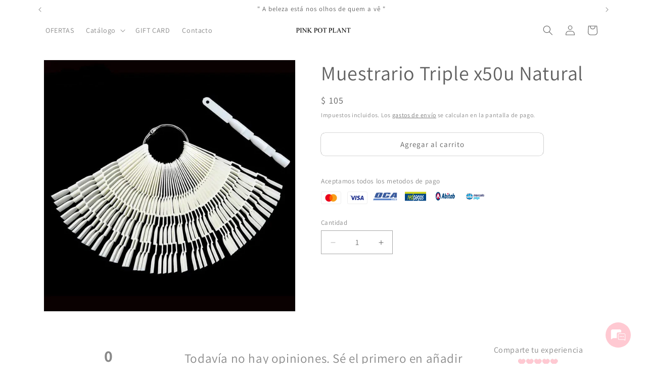

--- FILE ---
content_type: text/html; charset=utf-8
request_url: https://pinkpotplant.com/products/muestrario-triple-x50u-natural
body_size: 47339
content:
<!doctype html>
<html class="js" lang="es">
  <head>

<script>
        var tapita_meta_page_title =  `Muestrario Triple x50u Natural`;
        var tapita_meta_page_description = `En Pink Pot Plant encuentras Muestrario Triple x50u Natural al precio más bajo y en hasta 12 cuotas con envío ágil a todo el País!`;
        </script><meta charset="utf-8">
    <meta http-equiv="X-UA-Compatible" content="IE=edge">
    <meta name="viewport" content="width=device-width,initial-scale=1">
    <meta name="theme-color" content="">
    <link rel="canonical" href="https://pinkpotplant.com/products/muestrario-triple-x50u-natural"><link rel="icon" type="image/png" href="//pinkpotplant.com/cdn/shop/files/LOGO_PPP_cosmeticos_page-0001.jpg?crop=center&height=32&v=1698981595&width=32"><link rel="preconnect" href="https://fonts.shopifycdn.com" crossorigin><title>
      Muestrario Triple x50u Natural
 &ndash; Pink Pot Plant</title>

    
      <meta name="description" content="En Pink Pot Plant encuentras Muestrario Triple x50u Natural al precio más bajo y en hasta 12 cuotas con envío ágil a todo el País!">
    

    

<meta property="og:site_name" content="Pink Pot Plant">
<meta property="og:url" content="https://pinkpotplant.com/products/muestrario-triple-x50u-natural">
<meta property="og:title" content="Muestrario Triple x50u Natural">
<meta property="og:type" content="product">
<meta property="og:description" content="En Pink Pot Plant encuentras Muestrario Triple x50u Natural al precio más bajo y en hasta 12 cuotas con envío ágil a todo el País!"><meta property="og:image" content="http://pinkpotplant.com/cdn/shop/products/Muestrario-Triple-x50u-Natural-solo-en-Pink-Pot-Plant-36147322061079.jpg?v=1753935969">
  <meta property="og:image:secure_url" content="https://pinkpotplant.com/cdn/shop/products/Muestrario-Triple-x50u-Natural-solo-en-Pink-Pot-Plant-36147322061079.jpg?v=1753935969">
  <meta property="og:image:width" content="800">
  <meta property="og:image:height" content="800"><meta property="og:price:amount" content="105">
  <meta property="og:price:currency" content="UYU"><meta name="twitter:card" content="summary_large_image">
<meta name="twitter:title" content="Muestrario Triple x50u Natural">
<meta name="twitter:description" content="En Pink Pot Plant encuentras Muestrario Triple x50u Natural al precio más bajo y en hasta 12 cuotas con envío ágil a todo el País!">


    <script src="//pinkpotplant.com/cdn/shop/t/2/assets/constants.js?v=132983761750457495441762475281" defer="defer"></script>
    <script src="//pinkpotplant.com/cdn/shop/t/2/assets/pubsub.js?v=25310214064522200911762475312" defer="defer"></script>
    <script src="//pinkpotplant.com/cdn/shop/t/2/assets/global.js?v=7301445359237545521762475284" defer="defer"></script>
    <script src="//pinkpotplant.com/cdn/shop/t/2/assets/details-disclosure.js?v=13653116266235556501762475282" defer="defer"></script>
    <script src="//pinkpotplant.com/cdn/shop/t/2/assets/details-modal.js?v=25581673532751508451762475282" defer="defer"></script>
    <script src="//pinkpotplant.com/cdn/shop/t/2/assets/search-form.js?v=133129549252120666541762475315" defer="defer"></script><script src="//pinkpotplant.com/cdn/shop/t/2/assets/animations.js?v=88693664871331136111762475268" defer="defer"></script><script>window.performance && window.performance.mark && window.performance.mark('shopify.content_for_header.start');</script><meta name="google-site-verification" content="Y3n6zfgRlfe8bpraaunCy4xBWSEbNb5Xgfw_z93rynY">
<meta id="shopify-digital-wallet" name="shopify-digital-wallet" content="/83887358231/digital_wallets/dialog">
<link rel="alternate" type="application/json+oembed" href="https://pinkpotplant.com/products/muestrario-triple-x50u-natural.oembed">
<script async="async" src="/checkouts/internal/preloads.js?locale=es-UY"></script>
<script id="shopify-features" type="application/json">{"accessToken":"7bda5aeb6c3489d0c7d2b0cbe8f9f35f","betas":["rich-media-storefront-analytics"],"domain":"pinkpotplant.com","predictiveSearch":true,"shopId":83887358231,"locale":"es"}</script>
<script>var Shopify = Shopify || {};
Shopify.shop = "90c43b-3.myshopify.com";
Shopify.locale = "es";
Shopify.currency = {"active":"UYU","rate":"1.0"};
Shopify.country = "UY";
Shopify.theme = {"name":"Copia actualizada de tienda otiginal","id":182653681943,"schema_name":"Dawn","schema_version":"15.4.0","theme_store_id":887,"role":"main"};
Shopify.theme.handle = "null";
Shopify.theme.style = {"id":null,"handle":null};
Shopify.cdnHost = "pinkpotplant.com/cdn";
Shopify.routes = Shopify.routes || {};
Shopify.routes.root = "/";</script>
<script type="module">!function(o){(o.Shopify=o.Shopify||{}).modules=!0}(window);</script>
<script>!function(o){function n(){var o=[];function n(){o.push(Array.prototype.slice.apply(arguments))}return n.q=o,n}var t=o.Shopify=o.Shopify||{};t.loadFeatures=n(),t.autoloadFeatures=n()}(window);</script>
<script id="shop-js-analytics" type="application/json">{"pageType":"product"}</script>
<script defer="defer" async type="module" src="//pinkpotplant.com/cdn/shopifycloud/shop-js/modules/v2/client.init-shop-cart-sync_BauuRneq.es.esm.js"></script>
<script defer="defer" async type="module" src="//pinkpotplant.com/cdn/shopifycloud/shop-js/modules/v2/chunk.common_JQpvZAPo.esm.js"></script>
<script defer="defer" async type="module" src="//pinkpotplant.com/cdn/shopifycloud/shop-js/modules/v2/chunk.modal_Cc_JA9bg.esm.js"></script>
<script type="module">
  await import("//pinkpotplant.com/cdn/shopifycloud/shop-js/modules/v2/client.init-shop-cart-sync_BauuRneq.es.esm.js");
await import("//pinkpotplant.com/cdn/shopifycloud/shop-js/modules/v2/chunk.common_JQpvZAPo.esm.js");
await import("//pinkpotplant.com/cdn/shopifycloud/shop-js/modules/v2/chunk.modal_Cc_JA9bg.esm.js");

  window.Shopify.SignInWithShop?.initShopCartSync?.({"fedCMEnabled":true,"windoidEnabled":true});

</script>
<script>(function() {
  var isLoaded = false;
  function asyncLoad() {
    if (isLoaded) return;
    isLoaded = true;
    var urls = ["https:\/\/acdn.goldendev.win\/shopify\/add-to-cart\/js\/add-to-cart.js?shop=90c43b-3.myshopify.com","https:\/\/cdn.shopify.com\/s\/files\/1\/0597\/3783\/3627\/files\/tptinstall.min.js?v=1718591634\u0026t=tapita-seo-script-tags\u0026shop=90c43b-3.myshopify.com","https:\/\/api-na1.hubapi.com\/scriptloader\/v1\/50370617.js?shop=90c43b-3.myshopify.com","\/\/cdn.shopify.com\/proxy\/b77a0ff7960190c720e5b6b7e5024692b99c408c7428fa9d9f8f0edf8f4def42\/d1639lhkj5l89m.cloudfront.net\/js\/storefront\/uppromote.js?shop=90c43b-3.myshopify.com\u0026sp-cache-control=cHVibGljLCBtYXgtYWdlPTkwMA","https:\/\/cloudsearch-1f874.kxcdn.com\/shopify.js?srp=\/a\/search\u0026filtersEnabled=1\u0026appEmbedOnly=1\u0026shop=90c43b-3.myshopify.com"];
    for (var i = 0; i < urls.length; i++) {
      var s = document.createElement('script');
      s.type = 'text/javascript';
      s.async = true;
      s.src = urls[i];
      var x = document.getElementsByTagName('script')[0];
      x.parentNode.insertBefore(s, x);
    }
  };
  if(window.attachEvent) {
    window.attachEvent('onload', asyncLoad);
  } else {
    window.addEventListener('load', asyncLoad, false);
  }
})();</script>
<script id="__st">var __st={"a":83887358231,"offset":-10800,"reqid":"1d276254-2726-4f5f-a8ba-4248ca71d1b6-1769613757","pageurl":"pinkpotplant.com\/products\/muestrario-triple-x50u-natural","u":"8e0c18e2f912","p":"product","rtyp":"product","rid":8994105032983};</script>
<script>window.ShopifyPaypalV4VisibilityTracking = true;</script>
<script id="captcha-bootstrap">!function(){'use strict';const t='contact',e='account',n='new_comment',o=[[t,t],['blogs',n],['comments',n],[t,'customer']],c=[[e,'customer_login'],[e,'guest_login'],[e,'recover_customer_password'],[e,'create_customer']],r=t=>t.map((([t,e])=>`form[action*='/${t}']:not([data-nocaptcha='true']) input[name='form_type'][value='${e}']`)).join(','),a=t=>()=>t?[...document.querySelectorAll(t)].map((t=>t.form)):[];function s(){const t=[...o],e=r(t);return a(e)}const i='password',u='form_key',d=['recaptcha-v3-token','g-recaptcha-response','h-captcha-response',i],f=()=>{try{return window.sessionStorage}catch{return}},m='__shopify_v',_=t=>t.elements[u];function p(t,e,n=!1){try{const o=window.sessionStorage,c=JSON.parse(o.getItem(e)),{data:r}=function(t){const{data:e,action:n}=t;return t[m]||n?{data:e,action:n}:{data:t,action:n}}(c);for(const[e,n]of Object.entries(r))t.elements[e]&&(t.elements[e].value=n);n&&o.removeItem(e)}catch(o){console.error('form repopulation failed',{error:o})}}const l='form_type',E='cptcha';function T(t){t.dataset[E]=!0}const w=window,h=w.document,L='Shopify',v='ce_forms',y='captcha';let A=!1;((t,e)=>{const n=(g='f06e6c50-85a8-45c8-87d0-21a2b65856fe',I='https://cdn.shopify.com/shopifycloud/storefront-forms-hcaptcha/ce_storefront_forms_captcha_hcaptcha.v1.5.2.iife.js',D={infoText:'Protegido por hCaptcha',privacyText:'Privacidad',termsText:'Términos'},(t,e,n)=>{const o=w[L][v],c=o.bindForm;if(c)return c(t,g,e,D).then(n);var r;o.q.push([[t,g,e,D],n]),r=I,A||(h.body.append(Object.assign(h.createElement('script'),{id:'captcha-provider',async:!0,src:r})),A=!0)});var g,I,D;w[L]=w[L]||{},w[L][v]=w[L][v]||{},w[L][v].q=[],w[L][y]=w[L][y]||{},w[L][y].protect=function(t,e){n(t,void 0,e),T(t)},Object.freeze(w[L][y]),function(t,e,n,w,h,L){const[v,y,A,g]=function(t,e,n){const i=e?o:[],u=t?c:[],d=[...i,...u],f=r(d),m=r(i),_=r(d.filter((([t,e])=>n.includes(e))));return[a(f),a(m),a(_),s()]}(w,h,L),I=t=>{const e=t.target;return e instanceof HTMLFormElement?e:e&&e.form},D=t=>v().includes(t);t.addEventListener('submit',(t=>{const e=I(t);if(!e)return;const n=D(e)&&!e.dataset.hcaptchaBound&&!e.dataset.recaptchaBound,o=_(e),c=g().includes(e)&&(!o||!o.value);(n||c)&&t.preventDefault(),c&&!n&&(function(t){try{if(!f())return;!function(t){const e=f();if(!e)return;const n=_(t);if(!n)return;const o=n.value;o&&e.removeItem(o)}(t);const e=Array.from(Array(32),(()=>Math.random().toString(36)[2])).join('');!function(t,e){_(t)||t.append(Object.assign(document.createElement('input'),{type:'hidden',name:u})),t.elements[u].value=e}(t,e),function(t,e){const n=f();if(!n)return;const o=[...t.querySelectorAll(`input[type='${i}']`)].map((({name:t})=>t)),c=[...d,...o],r={};for(const[a,s]of new FormData(t).entries())c.includes(a)||(r[a]=s);n.setItem(e,JSON.stringify({[m]:1,action:t.action,data:r}))}(t,e)}catch(e){console.error('failed to persist form',e)}}(e),e.submit())}));const S=(t,e)=>{t&&!t.dataset[E]&&(n(t,e.some((e=>e===t))),T(t))};for(const o of['focusin','change'])t.addEventListener(o,(t=>{const e=I(t);D(e)&&S(e,y())}));const B=e.get('form_key'),M=e.get(l),P=B&&M;t.addEventListener('DOMContentLoaded',(()=>{const t=y();if(P)for(const e of t)e.elements[l].value===M&&p(e,B);[...new Set([...A(),...v().filter((t=>'true'===t.dataset.shopifyCaptcha))])].forEach((e=>S(e,t)))}))}(h,new URLSearchParams(w.location.search),n,t,e,['guest_login'])})(!0,!0)}();</script>
<script integrity="sha256-4kQ18oKyAcykRKYeNunJcIwy7WH5gtpwJnB7kiuLZ1E=" data-source-attribution="shopify.loadfeatures" defer="defer" src="//pinkpotplant.com/cdn/shopifycloud/storefront/assets/storefront/load_feature-a0a9edcb.js" crossorigin="anonymous"></script>
<script data-source-attribution="shopify.dynamic_checkout.dynamic.init">var Shopify=Shopify||{};Shopify.PaymentButton=Shopify.PaymentButton||{isStorefrontPortableWallets:!0,init:function(){window.Shopify.PaymentButton.init=function(){};var t=document.createElement("script");t.src="https://pinkpotplant.com/cdn/shopifycloud/portable-wallets/latest/portable-wallets.es.js",t.type="module",document.head.appendChild(t)}};
</script>
<script data-source-attribution="shopify.dynamic_checkout.buyer_consent">
  function portableWalletsHideBuyerConsent(e){var t=document.getElementById("shopify-buyer-consent"),n=document.getElementById("shopify-subscription-policy-button");t&&n&&(t.classList.add("hidden"),t.setAttribute("aria-hidden","true"),n.removeEventListener("click",e))}function portableWalletsShowBuyerConsent(e){var t=document.getElementById("shopify-buyer-consent"),n=document.getElementById("shopify-subscription-policy-button");t&&n&&(t.classList.remove("hidden"),t.removeAttribute("aria-hidden"),n.addEventListener("click",e))}window.Shopify?.PaymentButton&&(window.Shopify.PaymentButton.hideBuyerConsent=portableWalletsHideBuyerConsent,window.Shopify.PaymentButton.showBuyerConsent=portableWalletsShowBuyerConsent);
</script>
<script>
  function portableWalletsCleanup(e){e&&e.src&&console.error("Failed to load portable wallets script "+e.src);var t=document.querySelectorAll("shopify-accelerated-checkout .shopify-payment-button__skeleton, shopify-accelerated-checkout-cart .wallet-cart-button__skeleton"),e=document.getElementById("shopify-buyer-consent");for(let e=0;e<t.length;e++)t[e].remove();e&&e.remove()}function portableWalletsNotLoadedAsModule(e){e instanceof ErrorEvent&&"string"==typeof e.message&&e.message.includes("import.meta")&&"string"==typeof e.filename&&e.filename.includes("portable-wallets")&&(window.removeEventListener("error",portableWalletsNotLoadedAsModule),window.Shopify.PaymentButton.failedToLoad=e,"loading"===document.readyState?document.addEventListener("DOMContentLoaded",window.Shopify.PaymentButton.init):window.Shopify.PaymentButton.init())}window.addEventListener("error",portableWalletsNotLoadedAsModule);
</script>

<script type="module" src="https://pinkpotplant.com/cdn/shopifycloud/portable-wallets/latest/portable-wallets.es.js" onError="portableWalletsCleanup(this)" crossorigin="anonymous"></script>
<script nomodule>
  document.addEventListener("DOMContentLoaded", portableWalletsCleanup);
</script>

<link id="shopify-accelerated-checkout-styles" rel="stylesheet" media="screen" href="https://pinkpotplant.com/cdn/shopifycloud/portable-wallets/latest/accelerated-checkout-backwards-compat.css" crossorigin="anonymous">
<style id="shopify-accelerated-checkout-cart">
        #shopify-buyer-consent {
  margin-top: 1em;
  display: inline-block;
  width: 100%;
}

#shopify-buyer-consent.hidden {
  display: none;
}

#shopify-subscription-policy-button {
  background: none;
  border: none;
  padding: 0;
  text-decoration: underline;
  font-size: inherit;
  cursor: pointer;
}

#shopify-subscription-policy-button::before {
  box-shadow: none;
}

      </style>
<script id="sections-script" data-sections="header" defer="defer" src="//pinkpotplant.com/cdn/shop/t/2/compiled_assets/scripts.js?v=2176"></script>
<script>window.performance && window.performance.mark && window.performance.mark('shopify.content_for_header.end');</script>


    <style data-shopify>
      @font-face {
  font-family: Assistant;
  font-weight: 400;
  font-style: normal;
  font-display: swap;
  src: url("//pinkpotplant.com/cdn/fonts/assistant/assistant_n4.9120912a469cad1cc292572851508ca49d12e768.woff2") format("woff2"),
       url("//pinkpotplant.com/cdn/fonts/assistant/assistant_n4.6e9875ce64e0fefcd3f4446b7ec9036b3ddd2985.woff") format("woff");
}

      @font-face {
  font-family: Assistant;
  font-weight: 700;
  font-style: normal;
  font-display: swap;
  src: url("//pinkpotplant.com/cdn/fonts/assistant/assistant_n7.bf44452348ec8b8efa3aa3068825305886b1c83c.woff2") format("woff2"),
       url("//pinkpotplant.com/cdn/fonts/assistant/assistant_n7.0c887fee83f6b3bda822f1150b912c72da0f7b64.woff") format("woff");
}

      
      
      @font-face {
  font-family: Assistant;
  font-weight: 400;
  font-style: normal;
  font-display: swap;
  src: url("//pinkpotplant.com/cdn/fonts/assistant/assistant_n4.9120912a469cad1cc292572851508ca49d12e768.woff2") format("woff2"),
       url("//pinkpotplant.com/cdn/fonts/assistant/assistant_n4.6e9875ce64e0fefcd3f4446b7ec9036b3ddd2985.woff") format("woff");
}


      
        :root,
        .color-background-1 {
          --color-background: 255,255,255;
        
          --gradient-background: #ffffff;
        

        

        --color-foreground: 97,97,97;
        --color-background-contrast: 191,191,191;
        --color-shadow: 36,40,51;
        --color-button: 255,221,226;
        --color-button-text: 255,221,226;
        --color-secondary-button: 255,255,255;
        --color-secondary-button-text: 255,221,226;
        --color-link: 255,221,226;
        --color-badge-foreground: 97,97,97;
        --color-badge-background: 255,255,255;
        --color-badge-border: 97,97,97;
        --payment-terms-background-color: rgb(255 255 255);
      }
      
        
        .color-background-2 {
          --color-background: 0,0,0;
        
          --gradient-background: rgba(0,0,0,0);
        

        

        --color-foreground: 97,97,97;
        --color-background-contrast: 128,128,128;
        --color-shadow: 18,18,18;
        --color-button: 18,18,18;
        --color-button-text: 36,40,51;
        --color-secondary-button: 0,0,0;
        --color-secondary-button-text: 18,18,18;
        --color-link: 18,18,18;
        --color-badge-foreground: 97,97,97;
        --color-badge-background: 0,0,0;
        --color-badge-border: 97,97,97;
        --payment-terms-background-color: rgb(0 0 0);
      }
      
        
        .color-inverse {
          --color-background: 255,255,255;
        
          --gradient-background: #ffffff;
        

        

        --color-foreground: 97,97,97;
        --color-background-contrast: 191,191,191;
        --color-shadow: 18,18,18;
        --color-button: 255,201,210;
        --color-button-text: 97,97,97;
        --color-secondary-button: 255,255,255;
        --color-secondary-button-text: 255,201,210;
        --color-link: 255,201,210;
        --color-badge-foreground: 97,97,97;
        --color-badge-background: 255,255,255;
        --color-badge-border: 97,97,97;
        --payment-terms-background-color: rgb(255 255 255);
      }
      
        
        .color-accent-1 {
          --color-background: 255,255,255;
        
          --gradient-background: #ffffff;
        

        

        --color-foreground: 255,201,210;
        --color-background-contrast: 191,191,191;
        --color-shadow: 97,97,97;
        --color-button: 255,201,210;
        --color-button-text: 97,97,97;
        --color-secondary-button: 255,255,255;
        --color-secondary-button-text: 97,97,97;
        --color-link: 97,97,97;
        --color-badge-foreground: 255,201,210;
        --color-badge-background: 255,255,255;
        --color-badge-border: 255,201,210;
        --payment-terms-background-color: rgb(255 255 255);
      }
      
        
        .color-accent-2 {
          --color-background: 255,221,226;
        
          --gradient-background: #ffdde2;
        

        

        --color-foreground: 66,66,66;
        --color-background-contrast: 255,93,117;
        --color-shadow: 18,18,18;
        --color-button: 255,255,255;
        --color-button-text: 66,66,66;
        --color-secondary-button: 255,221,226;
        --color-secondary-button-text: 255,255,255;
        --color-link: 255,255,255;
        --color-badge-foreground: 66,66,66;
        --color-badge-background: 255,221,226;
        --color-badge-border: 66,66,66;
        --payment-terms-background-color: rgb(255 221 226);
      }
      
        
        .color-scheme-14048bc6-56e6-4af3-9abc-7ab7a3bb2306 {
          --color-background: 255,224,226;
        
          --gradient-background: #ffe0e2;
        

        

        --color-foreground: 97,97,97;
        --color-background-contrast: 255,97,107;
        --color-shadow: 36,40,51;
        --color-button: 255,255,255;
        --color-button-text: 255,201,210;
        --color-secondary-button: 255,224,226;
        --color-secondary-button-text: 255,201,210;
        --color-link: 255,201,210;
        --color-badge-foreground: 97,97,97;
        --color-badge-background: 255,224,226;
        --color-badge-border: 97,97,97;
        --payment-terms-background-color: rgb(255 224 226);
      }
      
        
        .color-scheme-a489a737-73f1-4992-a2f4-9c7a85256662 {
          --color-background: 255,255,255;
        
          --gradient-background: #ffffff;
        

        

        --color-foreground: 97,97,97;
        --color-background-contrast: 191,191,191;
        --color-shadow: 36,40,51;
        --color-button: 255,201,210;
        --color-button-text: 255,255,255;
        --color-secondary-button: 255,255,255;
        --color-secondary-button-text: 255,201,210;
        --color-link: 255,201,210;
        --color-badge-foreground: 97,97,97;
        --color-badge-background: 255,255,255;
        --color-badge-border: 97,97,97;
        --payment-terms-background-color: rgb(255 255 255);
      }
      
        
        .color-scheme-7feed7d8-1a34-40fd-aed1-0d5afcb2e8b0 {
          --color-background: 255,255,255;
        
          --gradient-background: #ffffff;
        

        

        --color-foreground: 255,255,255;
        --color-background-contrast: 191,191,191;
        --color-shadow: 36,40,51;
        --color-button: 233,197,199;
        --color-button-text: 255,201,210;
        --color-secondary-button: 255,255,255;
        --color-secondary-button-text: 255,201,210;
        --color-link: 255,201,210;
        --color-badge-foreground: 255,255,255;
        --color-badge-background: 255,255,255;
        --color-badge-border: 255,255,255;
        --payment-terms-background-color: rgb(255 255 255);
      }
      
        
        .color-scheme-20970e05-8b6d-4e91-8ecd-40ba3453272b {
          --color-background: 255,255,255;
        
          --gradient-background: #ffffff;
        

        

        --color-foreground: 97,97,97;
        --color-background-contrast: 191,191,191;
        --color-shadow: 97,97,97;
        --color-button: 255,255,255;
        --color-button-text: 255,255,255;
        --color-secondary-button: 255,255,255;
        --color-secondary-button-text: 97,97,97;
        --color-link: 97,97,97;
        --color-badge-foreground: 97,97,97;
        --color-badge-background: 255,255,255;
        --color-badge-border: 97,97,97;
        --payment-terms-background-color: rgb(255 255 255);
      }
      
        
        .color-scheme-2b1f3e00-c9e6-41ee-a837-c3197c08e3dd {
          --color-background: 255,255,255;
        
          --gradient-background: #ffffff;
        

        

        --color-foreground: 66,66,66;
        --color-background-contrast: 191,191,191;
        --color-shadow: 255,255,255;
        --color-button: 255,201,210;
        --color-button-text: 255,111,194;
        --color-secondary-button: 255,255,255;
        --color-secondary-button-text: 0,0,0;
        --color-link: 0,0,0;
        --color-badge-foreground: 66,66,66;
        --color-badge-background: 255,255,255;
        --color-badge-border: 66,66,66;
        --payment-terms-background-color: rgb(255 255 255);
      }
      
        
        .color-scheme-5945c2f8-097c-43b7-8916-71115eebeb01 {
          --color-background: 255,255,255;
        
          --gradient-background: #ffffff;
        

        

        --color-foreground: 66,66,66;
        --color-background-contrast: 191,191,191;
        --color-shadow: 36,40,51;
        --color-button: 255,111,194;
        --color-button-text: 255,255,255;
        --color-secondary-button: 255,255,255;
        --color-secondary-button-text: 255,111,194;
        --color-link: 255,111,194;
        --color-badge-foreground: 66,66,66;
        --color-badge-background: 255,255,255;
        --color-badge-border: 66,66,66;
        --payment-terms-background-color: rgb(255 255 255);
      }
      

      body, .color-background-1, .color-background-2, .color-inverse, .color-accent-1, .color-accent-2, .color-scheme-14048bc6-56e6-4af3-9abc-7ab7a3bb2306, .color-scheme-a489a737-73f1-4992-a2f4-9c7a85256662, .color-scheme-7feed7d8-1a34-40fd-aed1-0d5afcb2e8b0, .color-scheme-20970e05-8b6d-4e91-8ecd-40ba3453272b, .color-scheme-2b1f3e00-c9e6-41ee-a837-c3197c08e3dd, .color-scheme-5945c2f8-097c-43b7-8916-71115eebeb01 {
        color: rgba(var(--color-foreground), 0.75);
        background-color: rgb(var(--color-background));
      }

      :root {
        --font-body-family: Assistant, sans-serif;
        --font-body-style: normal;
        --font-body-weight: 400;
        --font-body-weight-bold: 700;

        --font-heading-family: Assistant, sans-serif;
        --font-heading-style: normal;
        --font-heading-weight: 400;

        --font-body-scale: 1.0;
        --font-heading-scale: 1.0;

        --media-padding: px;
        --media-border-opacity: 0.05;
        --media-border-width: 1px;
        --media-radius: 0px;
        --media-shadow-opacity: 0.0;
        --media-shadow-horizontal-offset: 0px;
        --media-shadow-vertical-offset: 4px;
        --media-shadow-blur-radius: 5px;
        --media-shadow-visible: 0;

        --page-width: 120rem;
        --page-width-margin: 0rem;

        --product-card-image-padding: 0.0rem;
        --product-card-corner-radius: 0.0rem;
        --product-card-text-alignment: left;
        --product-card-border-width: 0.1rem;
        --product-card-border-opacity: 0.1;
        --product-card-shadow-opacity: 0.25;
        --product-card-shadow-visible: 1;
        --product-card-shadow-horizontal-offset: 0.0rem;
        --product-card-shadow-vertical-offset: 0.2rem;
        --product-card-shadow-blur-radius: 0.5rem;

        --collection-card-image-padding: 0.0rem;
        --collection-card-corner-radius: 0.0rem;
        --collection-card-text-alignment: left;
        --collection-card-border-width: 0.0rem;
        --collection-card-border-opacity: 0.1;
        --collection-card-shadow-opacity: 0.0;
        --collection-card-shadow-visible: 0;
        --collection-card-shadow-horizontal-offset: 0.0rem;
        --collection-card-shadow-vertical-offset: 0.4rem;
        --collection-card-shadow-blur-radius: 0.5rem;

        --blog-card-image-padding: 0.0rem;
        --blog-card-corner-radius: 0.0rem;
        --blog-card-text-alignment: left;
        --blog-card-border-width: 0.0rem;
        --blog-card-border-opacity: 0.1;
        --blog-card-shadow-opacity: 0.0;
        --blog-card-shadow-visible: 0;
        --blog-card-shadow-horizontal-offset: 0.0rem;
        --blog-card-shadow-vertical-offset: 0.4rem;
        --blog-card-shadow-blur-radius: 0.5rem;

        --badge-corner-radius: 4.0rem;

        --popup-border-width: 1px;
        --popup-border-opacity: 0.1;
        --popup-corner-radius: 0px;
        --popup-shadow-opacity: 0.05;
        --popup-shadow-horizontal-offset: 0px;
        --popup-shadow-vertical-offset: 4px;
        --popup-shadow-blur-radius: 5px;

        --drawer-border-width: 1px;
        --drawer-border-opacity: 0.1;
        --drawer-shadow-opacity: 0.0;
        --drawer-shadow-horizontal-offset: 0px;
        --drawer-shadow-vertical-offset: 4px;
        --drawer-shadow-blur-radius: 5px;

        --spacing-sections-desktop: 0px;
        --spacing-sections-mobile: 0px;

        --grid-desktop-vertical-spacing: 8px;
        --grid-desktop-horizontal-spacing: 8px;
        --grid-mobile-vertical-spacing: 4px;
        --grid-mobile-horizontal-spacing: 4px;

        --text-boxes-border-opacity: 0.1;
        --text-boxes-border-width: 0px;
        --text-boxes-radius: 0px;
        --text-boxes-shadow-opacity: 0.0;
        --text-boxes-shadow-visible: 0;
        --text-boxes-shadow-horizontal-offset: 0px;
        --text-boxes-shadow-vertical-offset: 4px;
        --text-boxes-shadow-blur-radius: 5px;

        --buttons-radius: 8px;
        --buttons-radius-outset: 8px;
        --buttons-border-width: 0px;
        --buttons-border-opacity: 1.0;
        --buttons-shadow-opacity: 0.0;
        --buttons-shadow-visible: 0;
        --buttons-shadow-horizontal-offset: 0px;
        --buttons-shadow-vertical-offset: 0px;
        --buttons-shadow-blur-radius: 0px;
        --buttons-border-offset: 0.3px;

        --inputs-radius: 0px;
        --inputs-border-width: 1px;
        --inputs-border-opacity: 0.55;
        --inputs-shadow-opacity: 0.0;
        --inputs-shadow-horizontal-offset: 0px;
        --inputs-margin-offset: 0px;
        --inputs-shadow-vertical-offset: 0px;
        --inputs-shadow-blur-radius: 5px;
        --inputs-radius-outset: 0px;

        --variant-pills-radius: 40px;
        --variant-pills-border-width: 1px;
        --variant-pills-border-opacity: 0.55;
        --variant-pills-shadow-opacity: 0.0;
        --variant-pills-shadow-horizontal-offset: 0px;
        --variant-pills-shadow-vertical-offset: 4px;
        --variant-pills-shadow-blur-radius: 5px;
      }

      *,
      *::before,
      *::after {
        box-sizing: inherit;
      }

      html {
        box-sizing: border-box;
        font-size: calc(var(--font-body-scale) * 62.5%);
        height: 100%;
      }

      body {
        display: grid;
        grid-template-rows: auto auto 1fr auto;
        grid-template-columns: 100%;
        min-height: 100%;
        margin: 0;
        font-size: 1.5rem;
        letter-spacing: 0.06rem;
        line-height: calc(1 + 0.8 / var(--font-body-scale));
        font-family: var(--font-body-family);
        font-style: var(--font-body-style);
        font-weight: var(--font-body-weight);
      }

      @media screen and (min-width: 750px) {
        body {
          font-size: 1.6rem;
        }
      }
    </style>

    <link href="//pinkpotplant.com/cdn/shop/t/2/assets/base.css?v=159841507637079171801762475268" rel="stylesheet" type="text/css" media="all" />
    <link rel="stylesheet" href="//pinkpotplant.com/cdn/shop/t/2/assets/component-cart-items.css?v=13033300910818915211762475271" media="print" onload="this.media='all'">
      <link rel="preload" as="font" href="//pinkpotplant.com/cdn/fonts/assistant/assistant_n4.9120912a469cad1cc292572851508ca49d12e768.woff2" type="font/woff2" crossorigin>
      

      <link rel="preload" as="font" href="//pinkpotplant.com/cdn/fonts/assistant/assistant_n4.9120912a469cad1cc292572851508ca49d12e768.woff2" type="font/woff2" crossorigin>
      
<script>
      if (Shopify.designMode) {
        document.documentElement.classList.add('shopify-design-mode');
      }
    </script>
    



<!-- BEGIN app block: shopify://apps/tapita-seo-speed/blocks/app-embed/cd37ca7a-40ad-4fdc-afd3-768701482209 -->



<script class="tpt-seo-schema">
    var tapitaSeoVer = 1177;
    var tptAddedSchemas = [];
</script>


    <!-- BEGIN app snippet: broken-sword.js.bundled --><script type="application/javascript" class="tge139c2a2f4a37534c9e296fc79ae6bd3">function brokenFixer({dataStr:e,pageType:t,designMode:n,version:r=2,limStr:f}){if(!window.alreadyPracticeBrokenArt){window.alreadyPracticeBrokenArt=!0;var w=!!localStorage.getItem("tpt-broken-debug"),g=new URL(location.href),o=["/cart","/checkout","/password","/captcha","/account","/challenge"];if(c=g.pathname,o.includes(c))return;function a(e){e=localStorage.getItem(e);try{if(e)return JSON.parse(e)}catch(e){}return{}}function y(e,t){localStorage.setItem(t,JSON.stringify(e||{}))}var o="check-404-local-place-"+r,b="check-404-reports-"+r,c={path:location.href,time:Date.now()};try{var i=decodeURI(e),u=function(e,t){for(var n="",r=0;r<e.length;r++)n+=String.fromCharCode(e.charCodeAt(r)^t.charCodeAt(r%t.length));return n}(i,"tapitalabanahaputakibana1"),l=null;try{l=JSON.parse(u).dataObj}catch(e){}if(l){w&&console.log(l);try{var d=l.enable,S=l.redirectLink,C=(w&&console.log("obj: ",l),S=S||"/",l.reportUrl),R=l.mask,U=l.hKey,k=a(o),A=(d&&!n&&y(c,o),a(b)),s=2+Math.random(),h=Math.max(...Object.values(A))||0,v=!A[g.href]||A[g.href].time+9e5<Date.now()&&h+6e4*s<Date.now();async function m(){return async function(e){var t,n,r,o,a,c,i,u,l,d,s,h,m,p;if(w&&console.log("Running critical report operation"),function(e){if(!e)return!1;try{var t=JSON.parse(e);return t.time&&new Date(t.time).getTime()>Date.now()}catch(e){return w&&console.error(e),!1}}(f))return w&&console.log("limited"),0;try{return C&&R&&v&&window.crypto&&U?(p=C,t=["https:","http:"].some(function(e){return p.startsWith(e)})?new URL(C):new URL(C,g.origin),n=S||"/",r={from:encodeURIComponent(e),to:n,host:encodeURIComponent(g.host),path:encodeURIComponent(g.pathname),mask:encodeURIComponent(R),x:encodeURIComponent(Math.round(1e9*Math.random()).toString()),seed:encodeURIComponent((new Date).toUTCString()),trackPath:k?.path||""},o=window.crypto.getRandomValues(new Uint8Array(16)),a=await window.crypto.subtle.importKey("raw",Uint8Array.from(window.atob(U),function(e){return e.charCodeAt(0)}),{name:"AES-CTR"},!1,["encrypt","decrypt"]),c=JSON.stringify(r),i=new Uint8Array(await window.crypto.subtle.encrypt({name:"AES-CTR",counter:o,length:128},a,(m=c,(new TextEncoder).encode(m)))),u=encodeURIComponent(o.toString()),l=encodeURIComponent(i.toString()),d=l+u,s=new TextEncoder("utf-8"),A[g.href]={time:Date.now()},y(A,b),h="64a6988ec0ecacbdf40ecf504e70b9a5f6174a8992c856c7ee22e1e0be03a8890412904b9d17a467d03559fe573c324271615dbcf191e4cfc259b5a01a3bb824".trim(),window.crypto.subtle.importKey("raw",s.encode(h),{name:"HMAC",hash:{name:"SHA-512"}},!1,["sign","verify"]).then(function(e){return window.crypto.subtle.sign("HMAC",e,s.encode(d))}).then(function(e){e=new Uint8Array(e);return Array.prototype.map.call(e,function(e){return e.toString(16).padStart(2,"0")}).join("")}).then(function(e){e={mingle:u,h:l,m:encodeURIComponent(e)};return fetch(t.toString(),{headers:{Accept:"text/plain","Content-type":"application/json"},body:JSON.stringify(e),method:"POST"})}).catch(function(e){w&&console.error(e)})):0}catch(e){w&&console.error("Report error",e)}}(g.href)}(d&&!n&&!!S||w)&&(w&&console.log("Running time"),"404"===t)&&(w&&console.log("Pure missing",t,g.href),!!g.searchParams.get("is-preview")||(x=g.searchParams)&&["return_to","return_url"].some(function(e){return!!x.get(e)})||(I=g.pathname,["apps","a","community","tools"].map(function(e){return`/${e}/`}).some(function(e){return I.startsWith(e)}))||("/account"===(p=g.pathname)||p.startsWith("/account/"))||(w&&console.log("Actually run re-route 1"),setTimeout(function(){m()},1e3*Math.random())))}catch(e){w&&console.error(e)}}}catch(e){}}var p,I,x,c;setTimeout(function(){var e=document.querySelectorAll(".tge139c2a2f4a37534c9e296fc79ae6bd3,.majority-id-lapse");e&&0<e.length&&e.forEach(function(e){e.remove()})},300),window.brokenFixer&&(delete window.brokenFixer,window.brokenFixer=null)}window.brokenFixer||(window.brokenFixer=brokenFixer);</script><!-- END app snippet -->
    <script class="majority-id-lapse">
        (function () {
            var dataStr = "%0FC%14%08%00%00#%03%08CT%1AJ%04%1E%14%16%0D%0EKX%15%1C%14TXC%02%0C%10%08%1E%04%01%15%22%08%06%0AROVCGK%0E%00%1D%15d%04%05%11%1D%11%05N%5B@S%5ES%5DL@BYRZ=RRTS%09NRBGBPZ;@ML%13%0D%11%1F%07%004%19%05@%5BLNE%1B%0E%1C%1A%5B%15%0D%11%0B%15%0FL%1B%04%1FX%04%13%04%11%1BN%0F%11X%5B%17AF%15%11%1CN%10%04%1E%0E%1A%152%07%1B%0A%0E%07.%08%00%0A%13XC%1D%08%07%0AN%5B@%03%5CYXSCA%17L%0AQ%06%02CU%06AV%5DQG%04%09L%01%04%0B%05%0C%05BFB%04%5C%5E@ML%0AT%11%112%1B%1B%0A%09%0F.%08%00%0AJ%5B%16%14%18%12%0EE@%09%25%04HV%5BR!%20SX$$-%16%1B:81!%20&_9%15,%1D%15I%01(%13_%17%0F%0A%0F%10U8%0B!%04#?%17X8$3%5CL%1CL";
            var limStr = '{"time":"Mon, 12 Jan 2026 20:20:03 GMT"}';
            var tptPageType = "product";
            var tptPath = "/products/muestrario-triple-x50u-natural";
            var designMode = !!false;
            var tptHost = "pinkpotplant.com";
            window.brokenFixer && window.brokenFixer({
                dataStr, pageType: tptPageType, path: tptPath, designMode, tptHost, limStr
            });
        })();
    </script>





    <!-- BEGIN app snippet: product-schema -->

  
    
    
    
    
    
    
    
    <!-- Start - Added by Tapita SEO & Speed: Product Structured Data -->
    <script type="application/ld+json" author="tpt" tpt-p-id="8994105032983"></script>
    <script>
    (() => {
        const DEBUG = window.location.href?.includes("debug");
        const log = (...a) => DEBUG && console.log(...a);
      const productSchemaData = {"turnOn":true,"fullField":true,"shippingFee":"183","shippingCountry":["{\"code\":\"UY\",\"value\":\"Uruguay\"}"],"handlingTime":{"minValue":0,"maxValue":1},"transitTime":{"minValue":0,"maxValue":2},"productReturnPolicy":"https://schema.org/MerchantReturnNotPermitted","returnCountry":"{\"code\":\"UY\",\"value\":\"Uruguay\"}","returnPeriod":"0","returnMethod":"","returnFees":""};
      if (!productSchemaData.reviewApp)
        productSchemaData.reviewApp = "None";
      const shopifyObject = window?.Shopify;
      const currencyRate = Number(shopifyObject?.currency?.rate) || 1;
      const shippingFee = productSchemaData?.shippingFee || 0;
      const shippingFeeByRate = shippingFee*currencyRate || shippingFee;
      const shippingFeeByRateRound = Math.round(shippingFeeByRate * 100) / 100;
      
      
      
      
      

      
        let productSchema = {
                  "@context": "https://schema.org",
                  "@type": "Product",
                  "name": "Muestrario Triple x50u Natural",
                  "image": [
                    "https://pinkpotplant.com/cdn/shop/products/Muestrario-Triple-x50u-Natural-solo-en-Pink-Pot-Plant-36147322061079.jpg?v=1753935969"
                  ],
                  "description": "",
                  "brand": {
                    "@type": "Brand",
                    "name": "Pink Pot Plant"
                  },
                  "sku": "960-0",
                  "mpn": "47769490555159",
                  "offers": {
                      "@type": "Offer",
                      "url":"https://pinkpotplant.com/products/muestrario-triple-x50u-natural",
                       
                      "priceCurrency": "UYU",
                      "price": "105.0",
                      "priceValidUntil": "2050-12-31",
                       
                      "availability": "https://schema.org/InStock",
                      "shippingDetails": {
                        "@type": "OfferShippingDetails",
                        "shippingRate": {
                          "@type": "MonetaryAmount",
                          "value": shippingFeeByRateRound || 0,
                          "currency": "UYU"
                        },
                        "shippingDestination": {
                          "@type": "DefinedRegion",
                          "addressCountry": productSchemaData?.shippingCountry?.map(shippingCountry => {
                            const valueParse = JSON.parse(shippingCountry) || {};
                            const code = valueParse?.code || '';
                            return code;
                          })
                        },
                        "deliveryTime": {
                          "@type": "ShippingDeliveryTime",
                          "handlingTime": {
                            "@type": "QuantitativeValue",
                            "minValue": productSchemaData?.handlingTime?.minValue || 0,
                            "maxValue": productSchemaData?.handlingTime?.maxValue || 0, 
                            "unitCode": "DAY"
                          },
                          "transitTime": {
                            "@type": "QuantitativeValue",
                            "minValue": productSchemaData?.transitTime?.minValue || 0,
                            "maxValue": productSchemaData?.transitTime?.maxValue || 0, 
                            "unitCode": "DAY"
                          }
                        },
                      },
                      "hasMerchantReturnPolicy": {
                        "@type": "MerchantReturnPolicy",
                        "applicableCountry": (function () {
                          const parseValue = JSON.parse(productSchemaData?.returnCountry || null) || {};
                          const returnCountry = parseValue?.code;
                          return returnCountry;
                        })() ,
                        "returnPolicyCategory": productSchemaData?.productReturnPolicy,
                        "merchantReturnDays": productSchemaData?.returnPeriod || 0,
                        "returnMethod": productSchemaData?.returnMethod,
                        "returnFees": productSchemaData?.returnFees
                      }
                  }
        }
      
      if (productSchema.offers && productSchema.offers.hasMerchantReturnPolicy) {
        if(productSchemaData?.productReturnPolicy === 'https://schema.org/MerchantReturnUnlimitedWindow'){
            delete productSchema.offers.hasMerchantReturnPolicy.merchantReturnDays;
        }
        if(productSchemaData?.returnFees === 'https://schema.org/ReturnShippingFees'){
            const returnShippingFees = productSchemaData?.returnShippingFees;
            const returnShippingFeesByRate = returnShippingFees*currencyRate || shippingFee;
            const returnShippingFeesByRateRound = Math.round(returnShippingFeesByRate * 100) / 100;
            productSchema.offers.hasMerchantReturnPolicy.returnShippingFeesAmount = {
            "@type": "MonetaryAmount",
            "currency":  "UYU",
            "value": returnShippingFeesByRateRound
            }
        }
        if (productSchemaData && productSchemaData.refundType) {
            productSchema.offers.hasMerchantReturnPolicy.refundType = productSchemaData?.refundType;
        }
      } else if (productSchema.hasVariant && productSchema.hasVariant.length) {
        productSchema.hasVariant.forEach(function(vSchema, vInd) {
            /* update for variants */
            if (vSchema.offers && vSchema.offers.hasMerchantReturnPolicy) {
                if(productSchemaData?.productReturnPolicy === 'https://schema.org/MerchantReturnUnlimitedWindow'){
                    delete vSchema.offers.hasMerchantReturnPolicy.merchantReturnDays;
                }
                if(productSchemaData?.returnFees === 'https://schema.org/ReturnShippingFees'){
                    const returnShippingFees = productSchemaData?.returnShippingFees;
                    const returnShippingFeesByRate = returnShippingFees*currencyRate || shippingFee;
                    const returnShippingFeesByRateRound = Math.round(returnShippingFeesByRate * 100) / 100;
                    vSchema.offers.hasMerchantReturnPolicy.returnShippingFeesAmount = {
                        "@type": "MonetaryAmount",
                        "currency":  "UYU",
                        "value": returnShippingFeesByRateRound
                    }
                }
                if (productSchemaData && productSchemaData.refundType) {
                    vSchema.offers.hasMerchantReturnPolicy.refundType = productSchemaData?.refundType;
                }
            }
            productSchema.hasVariant[vInd] = vSchema;
        });
      }
      try { 
        
            // Check Judgeme review
            if(["Judge.me", "None"].includes(productSchemaData.reviewApp)) {
                productSchema["@id"] = "https:\/\/pinkpotplant.com\/products\/muestrario-triple-x50u-natural#product";
                
            }
        
        
        
        
        
        
        

        // Check Okendo review 2
        const okendoCheck1 =  false ;
        const okendoCheck2 =  false ;
        if((okendoCheck1 || okendoCheck2) && ["Okendo" , "None"].includes(productSchemaData.reviewApp)){
            if(okendoCheck1){
                productSchema["aggregateRating"] = {
                    "@type": "AggregateRating",
                    "ratingValue": "",
                    "ratingCount": ""
                };
            } else if(okendoCheck2) {
                productSchema["aggregateRating"] = {
                    "@type": "AggregateRating",
                    "ratingValue": "",
                    "ratingCount": ""
                };
            };
        }
            
        
        
            // Check Klaviyo/Vital review
            const kvReviewCount = 0;
            const kvReviewValue = 0;
            if(kvReviewCount && kvReviewValue && ["Klaviyo", "None", "Vitals"].includes(productSchemaData.reviewApp)){
                if (!productSchema["aggregateRating"])
                    productSchema["aggregateRating"] = {
                        "@type": "AggregateRating",
                        "reviewCount": 0, 
                        "ratingValue": 0
                    };
            }
        
        
        
            // ryviu
            
const ryviuReviewCount = 0;
            const ryviuReviewValue = 0;
            if(ryviuReviewCount && ryviuReviewValue && ["Ryviu", "None"].includes(productSchemaData.reviewApp)){
                productSchema["aggregateRating"] = {
                    "@type": "AggregateRating",
                    "reviewCount": ryviuReviewCount, 
                    "ratingValue": ryviuReviewValue
                };
            }
        
        /* Add custom schema value from external functions */
        if (window.tptAlterProductSchema) {
            productSchema = window.tptAlterProductSchema(productSchema);
        }
      } catch (err) {
          console.warn('Structured Data error: ', err);
      }
        const scriptTag = document.querySelector('script[type="application/ld+json"][author="tpt"][tpt-p-id="8994105032983"]');
        if (scriptTag) {
            scriptTag.innerHTML = JSON.stringify(productSchema);
            log("Updated scriptTag: ", productSchema);
        }
        window.tptProductSchema = productSchema;
        log("TPT productSchema: ", productSchema);
    })();
    </script>
    
      <!-- End - Added by Tapita SEO & Speed: Product Structured Data  -->
    
  <!-- END app snippet -->



  
      
      
      <!-- Start - Added by Tapita SEO & Speed: Breadcrumb Structured Data  -->
        <script type="application/ld+json" author="tpt">
          {
          "@context": "https://schema.org",
          "@type": "BreadcrumbList",
          "itemListElement": [{
            "@type": "ListItem",
            "position": 1,"name": "Products",
            "item": "https://pinkpotplant.com/products"}, {
            "@type": "ListItem",
            "position": 2,
            "name": "Muestrario Triple x50u Natural",
            "item": "https://pinkpotplant.com/products/muestrario-triple-x50u-natural"
          }]
        }
        </script>
        <script>window.tptAddedSchemas.push("BreadcrumbList");</script>
      <!-- End - Added by Tapita SEO & Speed: Breadcrumb Structured Data  -->
      
  




<!-- BEGIN app snippet: alter-schemas -->




    
    
        
        
        
            <script>
                if (!window.tptPreventRemovingOtherPdpSchemas) {
                    window.tptAddedSchemas.push("Product");
                    window.tptAddedSchemas.push("ProductGroup");
                    window.tptAddedSchemas.push("CollectionPage");
                }
            </script>
        
    

<script>
    (function disableSchemasByType(schemaTypesToDisable = []) {
        if (!schemaTypesToDisable.length) return;
        const DEBUG = window.location.href?.includes("debug");
        const log = (...a) => DEBUG && console.log(...a);
        const removeAttrsDeep = (root, attrs) => {
            root.querySelectorAll("*").forEach((el) =>
                attrs.forEach((a) => el.removeAttribute(a))
            );
        };
        const extractTypesFromJsonLD = (json) => {
            const types = new Set();
            const walk = (v) => {
                if (!v) return;
                if (Array.isArray(v)) return v.forEach(walk);
                if (typeof v === "object") {
                    if (v["@type"]) {
                        (Array.isArray(v["@type"])
                            ? v["@type"]
                            : [v["@type"]]
                        ).forEach((t) => types.add(t));
                    }
                    if (v["@graph"]) walk(v["@graph"]);
                }
            };
            walk(json);
            return types;
        };
        const matchesSchemaType = (value) =>
            value && schemaTypesToDisable.some((t) => value.includes(t));
        const handleJsonLD = (container = document) => {
            container
                .querySelectorAll(
                    'script[type="application/ld+json"]:not([author="tpt"])'
                )
                .forEach((script) => {
                    try {
                        const json = JSON.parse(script.textContent);
                        const types = extractTypesFromJsonLD(json);
                        if (
                            [...types].some((t) => schemaTypesToDisable.includes(t))
                        ) {
                            script.type = "application/ldjson-disabled";
                            log("Disabled JSON-LD:", script);
                        }
                    } catch {}
                });
        };
        const handleMicrodata = (container = document) => {
            container
                .querySelectorAll(
                    schemaTypesToDisable
                        .map((t) => `[itemtype*="schema.org/${t}"]`)
                        .join(",")
                )
                .forEach((el) => {
                    el.removeAttribute("itemscope");
                    el.removeAttribute("itemtype");
                    el.removeAttribute("itemprop");
                    removeAttrsDeep(el, ["itemprop"]);
                });
        };
        const handleRDFa = (container = document) => {
            container
                .querySelectorAll(
                    schemaTypesToDisable
                        .map(
                            (t) =>
                                `[typeof*="${t}"],[vocab*="schema.org"][typeof*="${t}"]`
                        )
                        .join(",")
                )
                .forEach((el) => {
                    el.removeAttribute("vocab");
                    el.removeAttribute("typeof");
                    el.removeAttribute("property");
                    removeAttrsDeep(el, ["property"]);
                });
        };
        const processSchemas = (container) => {
            handleJsonLD(container);
            handleMicrodata(container);
            handleRDFa(container);
        };
        processSchemas();
        const observer = new MutationObserver((mutations) => {
            mutations.forEach((m) => {
                m.addedNodes.forEach((n) => {
                    if (n.nodeType !== 1) return;

                    if (
                        n.tagName === "SCRIPT" &&
                        n.type === "application/ld+json" &&
                        n.getAttribute("author") !== "tpt"
                    ) {
                        handleJsonLD(n.parentElement);
                        return;
                    }

                    const itemType = n.getAttribute?.("itemtype");
                    const typeOf = n.getAttribute?.("typeof");

                    if (matchesSchemaType(itemType) || matchesSchemaType(typeOf)) {
                        handleMicrodata(n.parentElement);
                        handleRDFa(n.parentElement);
                    } else {
                        processSchemas(n);
                    }
                });

                if (m.type === "attributes") {
                    const t = m.target;

                    if (
                        t.tagName === "SCRIPT" &&
                        t.type === "application/ld+json" &&
                        t.getAttribute("author") !== "tpt"
                    ) {
                        handleJsonLD(t.parentElement);
                    }

                    if (
                        m.attributeName === "itemtype" &&
                        matchesSchemaType(t.getAttribute("itemtype"))
                    ) {
                        handleMicrodata(t.parentElement);
                    }

                    if (
                        m.attributeName === "typeof" &&
                        matchesSchemaType(t.getAttribute("typeof"))
                    ) {
                        handleRDFa(t.parentElement);
                    }
                }
            });
        });

        observer.observe(document.body || document.documentElement, {
            childList: true,
            subtree: true,
            attributes: true,
            attributeFilter: ["itemtype", "typeof", "type"],
        });

        log("Schema disabler initialized with types:", schemaTypesToDisable);
    })(window.tptAddedSchemas);
</script><!-- END app snippet -->


<script class="tpt-seo-schema">
    var instantPageUrl = "https://cdn.shopify.com/extensions/019bf8a1-3b97-7a85-ad97-4221abd52d97/tapita-seo-schema-176/assets/instantpage.js";
    var tptMetaDataConfigUrl = 'https://cdn.shopify.com/s/files/1/0838/8735/8231/t/2/assets/tapita-meta-data.json?v=1762475537';
    // ADD META TITLE / DESCRIPTION WHEN tptMetaDataConfigUrl valid
    const createMetaTag = (descriptionValue) => {
        const metaTag = document.createElement('meta');
        metaTag.setAttribute('name', 'description');
        metaTag.setAttribute('content', descriptionValue);
        const headTag = document.querySelector('head');
        headTag.appendChild(metaTag);
    }
    const replaceMetaTagContent = (titleValue, descriptionValue, needReplaceVar) => {
        const disableReplacingTitle = !!window._tpt_no_replacing_plain_title
        const disableReplacingDescription = !!window._tpt_no_replacing_plain_desc
        const config = { attributes: true, childList: true, subtree: true};
        const header = document.getElementsByTagName('head')[0];
        let i = 0;
        const callback = (mutationList, observer) => {
            i++;
            const title = document.getElementsByTagName('title')[0];
            const ogTitle = document.querySelector('meta[property="og:title"]');
            const twitterTitle = document.querySelector('meta[name="twitter:title"]');
            const newTitle = needReplaceVar ? replaceVar(titleValue) : titleValue;
            const newDescription = needReplaceVar ? replaceVar(descriptionValue) : descriptionValue;
            if(titleValue && document && document.title != newTitle && !disableReplacingTitle){
                document.title = newTitle;
            }
            if(ogTitle && (ogTitle?.content != newTitle)){
                ogTitle?.setAttribute('content', newTitle);
            }
            if(twitterTitle && (twitterTitle?.content != newTitle)){
                twitterTitle?.setAttribute('content', newTitle);
            }
            const metaDescriptionTagList = document.querySelectorAll('meta[name="description"]');
            const ogDescriptionTagList = document.querySelector('meta[property="og:description"]');
            const twitterDescriptionTagList = document.querySelector('meta[name="twitter:description"]');
            try {
                if(ogDescriptionTagList && newDescription && (ogDescriptionTagList?.content != newDescription)) {
                    ogDescriptionTagList?.setAttribute('content', newDescription);
                }
                if(twitterDescriptionTagList && newDescription && (twitterDescriptionTagList?.content != newDescription)){
                    twitterDescriptionTagList?.setAttribute('content', newDescription);
                }
            } catch (err) {

            }
            if (descriptionValue) {
                if(metaDescriptionTagList?.length == 0){
                    try {
                    createMetaTag(newDescription);
                    } catch (err) {
                    //
                    }
                }
                metaDescriptionTagList?.forEach(metaDescriptionTag=>{
                    if(metaDescriptionTag.content != newDescription && !disableReplacingDescription){
                    metaDescriptionTag.content = newDescription;
                    }
                })
            }
            if(observer && i > 1000){
                observer.disconnect();
            }
        };
        callback();
        setTimeout(callback, 100);
        const observer = new MutationObserver(callback);
        if(observer){
            observer.observe(header, config);
        }
    }
    if (tptMetaDataConfigUrl) {
        fetch(tptMetaDataConfigUrl)
        .then(response => response.json())
        .then((data) => {
            if(!data) return;
            const instantPage = data?.instantPage || false;
            const excludedPaths = [
                '/cart',
                '/checkout',
                '/account',
                '/search',
                'logout',
                'login',
                'customer'
            ];
            if (!window.FPConfig || !window.FPConfig.ignoreKeywords || !Array.isArray(window.FPConfig.ignoreKeywords)) {
                window.FPConfig = { ignoreKeywords : excludedPaths };
            } else {
                window.FPConfig.ignoreKeywords = window.FPConfig.ignoreKeywords.concat(excludedPaths);
            }
            var toEnableInstantPageByPath = true;
            if (window.location.pathname && window.location.pathname.includes) {
                excludedPaths.forEach(excludedPath => {
                    if (window.location.pathname.includes(excludedPath)) {
                        toEnableInstantPageByPath = false;
                    }
                });
            }
            const spcBar = document ? document.getElementById('shopify-pc__banner') : null;
            if (spcBar)
                toEnableInstantPageByPath = false;
            if (window.document &&
                window.document.location &&
                window.document.location.pathname &&
                window.document.location.pathname.includes) {
                excludedPaths.forEach(excludedPath => {
                    if (window.document.location.pathname.includes(excludedPath)) {
                        toEnableInstantPageByPath = false;
                    }
                });
            }
            if(instantPage && toEnableInstantPageByPath){
                const tptAddInstantPage =  setInterval(function () {
                    try {
                        if(document && document.body && (window.top === window.self)){
                            var instantScript = document.createElement('script');
                            instantScript.src = instantPageUrl;
                            document.body.appendChild(instantScript);
                            clearInterval(tptAddInstantPage);
                        }
                    } catch (err) {
                        //
                    }
                }, 500);
            }
        });
    }
    if (window.tapita_meta_page_title || window.tapita_meta_page_description) {
        replaceMetaTagContent(window.tapita_meta_page_title, window.tapita_meta_page_description, false);
    }
</script>



<!-- END app block --><!-- BEGIN app block: shopify://apps/add-to-cart-button/blocks/script-append/240c2684-721f-4128-8d32-4d6424731474 --><script>
	/**
	*	Add to cart script loader.
	*	version number: 4.0
	*	https://apps.shopify.com/add-to-cart
	*/
	(function(){
		var loadScript=function(a,b){var c=document.createElement("script");c.type="text/javascript",c.readyState?c.onreadystatechange=function(){("loaded"==c.readyState||"complete"==c.readyState)&&(c.onreadystatechange=null,b())}:c.onload=function(){b()},c.src=a,document.getElementsByTagName("head")[0].appendChild(c)};
		// Set variable to prevent the other loader from requesting the same resources
		window.addtc_button_app_block_loader = true;
		appendScriptUrl('90c43b-3.myshopify.com');

		// get script url and append timestamp of last change
		function appendScriptUrl(shop) {

			var timeStamp = Math.floor(Date.now() / (1000*60*1));
			var timestampUrl = 'https://www.goldendev.win/shopify/add-to-cart/shop/status/'+shop+'.js?'+timeStamp;

			loadScript(timestampUrl, function() {
				// append app script
				if (typeof addtc_settings_updated == 'undefined') {
					console.log('settings are undefined');
					addtc_settings_updated = 'default-by-script';
				}
				var scriptUrl = "https://acdn.goldendev.win/shopify/add-to-cart/js/add-to-cart-script.js?shop="+shop+"&"+addtc_settings_updated;
				loadScript(scriptUrl, function(){});
			});
		}
	})();
</script>

<!-- END app block --><!-- BEGIN app block: shopify://apps/vitals/blocks/app-embed/aeb48102-2a5a-4f39-bdbd-d8d49f4e20b8 --><link rel="preconnect" href="https://appsolve.io/" /><link rel="preconnect" href="https://cdn-sf.vitals.app/" /><script data-ver="58" id="vtlsAebData" class="notranslate">window.vtlsLiquidData = window.vtlsLiquidData || {};window.vtlsLiquidData.buildId = 56644;

window.vtlsLiquidData.apiHosts = {
	...window.vtlsLiquidData.apiHosts,
	"1": "https://appsolve.io"
};
	window.vtlsLiquidData.moduleSettings = {"7":[],"9":[],"12":{"29":true,"30":true,"31":true,"32":true,"108":false},"14":{"45":6,"46":90,"47":10,"48":60,"49":4,"51":false,"52":false,"112":"dark","113":"bottom","198":"ffffff","199":"888888","200":"363636","201":"636363","202":"636363","203":14,"205":14,"206":350,"207":13,"222":true,"223":true,"353":"desde","354":"comprado","355":"Alguien","419":"segundo","420":"segundos","421":"minuto","422":"minutos","423":"hora","424":"horas","433":"hace","458":"","474":"standard","475":"space_between","490":true,"497":"añadido al carrito","498":false,"499":true,"500":1,"501":"##count## personas han añadido este producto al carrito hoy:","515":"San Francisco, CA","557":false,"589":"00a332","799":5,"802":1,"807":"día","808":"días"},"15":{"37":"color","38":"Aceptamos todos los metodos de pago","63":"2120bb","64":"mastercard,visa","65":"left","78":20,"79":20,"920":"{}"},"21":{"142":true,"143":"left","144":0,"145":0,"190":true,"216":"ffc9d2","217":true,"218":0,"219":0,"220":"center","248":true,"278":"ffffff","279":true,"280":"ffffff","281":"eaeaea","287":"opiniones","288":"Ver más opiniones","289":"Escribe una opinión","290":"Comparte tu experiencia","291":"Valoración","292":"Nombre","293":"Opinión","294":"Nos encantaría ver una foto","295":"Envía tu opinión","296":"Cancelar","297":"Todavía no hay opiniones. Sé el primero en añadir una opinión.","333":20,"334":100,"335":10,"336":50,"410":true,"447":"¡Gracias por añadir tu opinión!","481":"{{ stars }} {{ averageRating }} ({{ totalReviews }} {{ reviewsTranslation }})","482":"{{ stars }} ({{ totalReviews }})","483":19,"484":18,"494":2,"504":"Solo se admiten tipos de archivos de imagen para la carga","507":true,"508":"Correo electrónico","510":"00a332","563":"No se ha podido añadir la reseña. Si el problema persiste, ponte en contacto con nosotros.","598":"Respuesta de la tienda","688":"¡Tenemos los mejores clientes y según ellos, los mejores productos!","689":"Clientes satisfechos ♥ ","691":true,"745":true,"746":"list","747":true,"748":"fad8d8","752":"Comprador verificado","787":"columns","788":true,"793":"000000","794":"ffffff","846":"5e5e5e","877":"222222","878":"737373","879":"f7f7f7","880":"5e5e5e","948":3,"949":2,"951":"{\"carouselContainer\":{\"traits\":{\"width\":{\"default\":\"800px\"},\"carouselColumnsNumber\":{\"default\":\"3\"},\"carouselRowsLimit\":{\"default\":\"3\"}}},\"carouselTitle\":{\"traits\":{\"fontSize\":{\"default\":\"22px\"}}},\"carouselCard\":{\"traits\":{\"carouselStars\":{\"default\":\"#fccbcb\"}}},\"carouselBorder\":{\"traits\":{\"borderColor\":{\"default\":\"#fccbcb\"},\"borderRadius\":{\"default\":\"7px\"}}}}","994":"Que opinan nuestros clientes","996":0,"1002":0,"1003":false,"1005":false,"1034":false,"1038":20,"1039":20,"1040":10,"1041":10,"1042":100,"1043":50,"1044":"columns","1045":true,"1046":"5e5e5e","1047":"5e5e5e","1048":"222222","1061":false,"1062":0,"1063":0,"1064":"Recogido por","1065":"De {{reviews_count}} revisiones","1067":true,"1068":false,"1069":true,"1070":true,"1072":"{}","1073":"left","1074":"center","1078":true,"1089":"{}","1090":0},"22":{"165":true,"193":"4f4f4f","234":"Los clientes que compraron esto también compraron","238":"left","323":"Desde","325":"Añadir a la cesta","342":false,"406":true,"445":"Agotado","486":"","675":"1,3,4,6","856":"ffffff","857":"f6f6f6","858":"4f4f4f","960":"{\"productTitle\":{\"traits\":{\"fontWeight\":{\"default\":\"600\"}}}}","1015":1,"1017":1,"1019":true,"1022":true},"24":{"93":59,"94":"ffffff","359":"787878","389":"Un artículo de tu carrito está muy solicitado.","390":"¡Tu carrito está reservada para {{ counter }} minutos!","502":true,"977":"{\"container\":{\"traits\":{\"margin\":{\"default\":\"5px 0 5px 0\"}}}}","1084":false,"1199":false,"1200":0},"31":[],"34":{"184":true,"192":true,"233":"Visto recientemente","237":"left","254":"FF6FC2","324":"Añadir","343":false,"405":true,"439":"Desde","444":"Agotado","853":"ffffff","854":"f6f6f6","855":"4f4f4f","957":"{\"productTitle\":{\"traits\":{\"fontWeight\":{\"default\":\"600\"}}}}","1016":1,"1018":1,"1020":true,"1027":true},"46":{"368":"¡Garantiza tu compra! ¡Solo tenemos{{ stock }} unidades en stock!","369":5,"370":false,"371":"¡Date prisa! El inventario se está agotando.","372":"333333","373":"e1e1e1","374":"ff3d12","375":"edd728","909":"{\"message\":{\"traits\":{\"color\":{\"default\":\"#333333\"}}},\"stockBar\":{\"traits\":{\"startColor\":{\"default\":\"#ffb9b9\"},\"endColor\":{\"default\":\"#ffb9b9\"}}}}","1087":0},"47":{"392":"ISSI Supplies","393":"Haz click en cada foto para ir al producto.","394":"grid","396":0,"397":12,"399":"000000","400":"000000","401":"a2a2a2","402":"Seguir","403":3,"591":false,"861":"ffffff","862":"222222","918":false,"950":true,"961":0,"962":12,"963":4,"964":4,"965":2,"966":2,"967":20,"968":12,"969":4,"970":2,"971":1200,"972":false,"973":2,"974":4,"1000":"","1082":"{}"},"48":{"469":true,"491":true,"588":true,"595":false,"603":"","605":"","606":".vtl-product-card__atc-button{\n    border: none!important;\n    background-color: #FCCBCB!important;\n    color: white!important;\n}\n\n.imgVtls {\n    height: 30px!important;\n    width: 48px!important;\n    margin-right: 2%!important;\n}","781":true,"783":1,"876":0,"1076":true,"1105":0,"1198":false},"50":{"527":"2","528":"ffc9d2","529":"pulse","530":"Estamos para ayudarte ♥","531":60,"534":true,"535":"circle","795":true,"796":true,"797":"right","798":"right","888":true,"890":false,"891":true,"892":"24h Online","893":"Chatearemos por Whatsapp!","894":"Haz click en el icono.","919":"ffd0da"},"53":{"636":"4b8e15","637":"ffffff","638":0,"639":5,"640":"Te ahorras:","642":"Agotado","643":"Este artículo:","644":"Precio total:","645":true,"646":"Añadir a la cesta","647":"para","648":"con","649":"descuento","650":"cada","651":"Comprar","652":"Subtotal","653":"Descuento","654":"Precio antiguo","655":16,"656":8,"657":16,"658":8,"659":"ffffff","660":14,"661":"center","671":"000000","702":"Cantidad","731":"y","733":2,"734":"ffbfc7","735":"8e86ed","736":true,"737":true,"738":true,"739":"right","740":60,"741":"Gratis","742":"Gratis","743":"Reclamar el regalo","744":"1,2,4,5","750":"Regalo","762":"Descuentos","763":true,"773":"Tu producto se ha añadido al carrito.","786":"ahorrar","848":"ffffff","849":"f6f6f6","850":"4f4f4f","851":"Por item:","895":"eceeef","1007":"Elige otro","1010":"{}","1012":true,"1028":"A otros clientes les encantó esta oferta","1029":"Añadir al pedido","1030":"Añadido al pedido","1031":"Pagar pedido","1032":1,"1033":"{}","1035":"Ver más","1036":"Ver menos","1037":"{}","1077":"%","1083":"Pagar pedido","1085":100,"1086":"cd1900","1091":10,"1092":1,"1093":"{}","1164":"Envío gratuito","1188":"light","1190":"center","1191":"light","1192":"square"},"59":{"929":"Notifícame si está disponible","930":"Notifícame cuando vuelva a estar disponible","931":"Introduzca tu información de contacto a continuación para recibir una notificación por correo electrónico tan pronto como el producto deseado vuelva a estar disponible.","932":"","933":"Notifícame cuando esté disponible","934":"stop_selling","947":"{}","981":false,"983":"Correo electrónico","984":"Dirección de correo electrónico no válida","985":"¡Gracias por suscribirte!","986":"Estás listo para recibir una notificación tan pronto como el producto esté disponible nuevamente.","987":"SMS","988":"Algo salió mal","989":"Por favor, intenta suscribirte de nuevo.","991":"Número de teléfono inválido","993":"Número de teléfono","1006":"El número de teléfono solo debe contener dígitos","1106":false}};

window.vtlsLiquidData.shopThemeName = "Dawn";window.vtlsLiquidData.settingTranslation = {"15":{"38":{"es":"Aceptamos todos los metodos de pago"}},"34":{"233":{"es":"Visto recientemente"},"324":{"es":"Añadir"},"439":{"es":"Desde"},"444":{"es":"Agotado"}},"22":{"234":{"es":"Los clientes que compraron esto también compraron"},"323":{"es":"Desde"},"325":{"es":"Añadir a la cesta"},"445":{"es":"Agotado"}},"21":{"287":{"es":"opiniones"},"288":{"es":"Ver más opiniones"},"289":{"es":"Escribe una opinión"},"290":{"es":"Comparte tu experiencia"},"291":{"es":"Valoración"},"292":{"es":"Nombre"},"293":{"es":"Opinión"},"294":{"es":"Nos encantaría ver una foto"},"295":{"es":"Envía tu opinión"},"296":{"es":"Cancelar"},"297":{"es":"Todavía no hay opiniones. Sé el primero en añadir una opinión."},"447":{"es":"¡Gracias por añadir tu opinión!"},"481":{"es":"{{ stars }} {{ averageRating }} ({{ totalReviews }} {{ reviewsTranslation }})"},"482":{"es":"{{ stars }} ({{ totalReviews }})"},"504":{"es":"Solo se admiten tipos de archivos de imagen para la carga"},"508":{"es":"Correo electrónico"},"563":{"es":"No se ha podido añadir la reseña. Si el problema persiste, ponte en contacto con nosotros."},"598":{"es":"Respuesta de la tienda"},"688":{"es":"¡Tenemos los mejores clientes y según ellos, los mejores productos!"},"689":{"es":"Clientes satisfechos ♥ "},"752":{"es":"Comprador verificado"},"994":{"es":"Que opinan nuestros clientes"},"1064":{"es":"Recogido por"},"1065":{"es":"De {{reviews_count}} revisiones"}},"14":{"353":{"es":"desde"},"354":{"es":"comprado"},"355":{"es":"Alguien"},"419":{"es":"segundo"},"420":{"es":"segundos"},"421":{"es":"minuto"},"422":{"es":"minutos"},"423":{"es":"hora"},"424":{"es":"horas"},"433":{"es":"hace"},"497":{"es":"añadido al carrito"},"501":{"es":"##count## personas han añadido este producto al carrito hoy:"},"515":{"es":"San Francisco, CA"},"808":{"es":"días"},"807":{"es":"día"}},"46":{"368":{"es":"¡Garantiza tu compra! ¡Solo tenemos{{ stock }} unidades en stock!"},"371":{"es":"¡Date prisa! El inventario se está agotando."}},"24":{"389":{"es":"Un artículo de tu carrito está muy solicitado."},"390":{"es":"¡Tu carrito está reservada para {{ counter }} minutos!"}},"47":{"392":{"es":"ISSI Supplies"},"393":{"es":"Haz click en cada foto para ir al producto."},"402":{"es":"Seguir"}},"50":{"530":{"es":"Estamos para ayudarte ♥"},"892":{"es":"24h Online"},"893":{"es":"Chatearemos por Whatsapp!"},"894":{"es":"Haz click en el icono."}},"52":{"585":{"es":"Dirección de correo electrónico ya utilizada"},"586":{"es":"Dirección de correo electrónico no válida"},"1049":{"es":"Debes aceptar los correos electrónicos de marketing para convertirte en suscriptor"},"1051":{"es":"Tienes que aceptar la Política de privacidad"},"1050":{"es":"Devi accettare la politica sulla privacy e le email di marketing"},"1052":{"es":"Política de privacidad"},"1056":{"es":"He leído y acepto la {{ privacy_policy }}"},"1059":{"es":"Envíame un correo electrónico con noticias y ofertas"}},"53":{"640":{"es":"Te ahorras:"},"642":{"es":"Agotado"},"643":{"es":"Este artículo:"},"644":{"es":"Precio total:"},"646":{"es":"Añadir a la cesta"},"647":{"es":"para"},"648":{"es":"con"},"649":{"es":"descuento"},"650":{"es":"cada"},"651":{"es":"Comprar"},"652":{"es":"Subtotal"},"653":{"es":"Descuento"},"654":{"es":"Precio antiguo"},"702":{"es":"Cantidad"},"731":{"es":"y"},"741":{"es":"Gratis"},"742":{"es":"Gratis"},"743":{"es":"Reclamar el regalo"},"750":{"es":"Regalo"},"762":{"es":"Descuentos"},"773":{"es":"Tu producto se ha añadido al carrito."},"786":{"es":"ahorrar"},"851":{"es":"Por item:"},"1007":{"es":"Elige otro"},"1028":{"es":"A otros clientes les encantó esta oferta"},"1029":{"es":"Añadir al pedido"},"1030":{"es":"Añadido al pedido"},"1031":{"es":"Pagar pedido"},"1035":{"es":"Ver más"},"1036":{"es":"Ver menos"},"1083":{"es":"Pagar pedido"},"1167":{"es":"No disponible"},"1164":{"es":"Envío gratuito"}},"59":{"929":{"es":"Notifícame si está disponible"},"930":{"es":"Notifícame cuando vuelva a estar disponible"},"931":{"es":"Introduzca tu información de contacto a continuación para recibir una notificación por correo electrónico tan pronto como el producto deseado vuelva a estar disponible."},"932":{"es":""},"933":{"es":"Notifícame cuando esté disponible"},"985":{"es":"¡Gracias por suscribirte!"},"986":{"es":"Estás listo para recibir una notificación tan pronto como el producto esté disponible nuevamente."},"987":{"es":"SMS"},"988":{"es":"Algo salió mal"},"989":{"es":"Por favor, intenta suscribirte de nuevo."},"983":{"es":"Correo electrónico"},"984":{"es":"Dirección de correo electrónico no válida"},"991":{"es":"Número de teléfono inválido"},"993":{"es":"Número de teléfono"},"1006":{"es":"El número de teléfono solo debe contener dígitos"}}};window.vtlsLiquidData.liveChatChannels={"has_multiple_channels":false,"agents":[{"name":"Pinky","role":"Soporte y ventas","channelType":0,"channelValue":"https:\/\/wa.me\/59891924898","schedule":null}]};window.vtlsLiquidData.ubOfferTypes={"3":[1,2,6],"6":true};window.vtlsLiquidData.usesFunctions=true;window.vtlsLiquidData.shopSettings={};window.vtlsLiquidData.shopSettings.cartType="page";window.vtlsLiquidData.spat="f84f7f3c2ccbadc910340118eb6bf0cc";window.vtlsLiquidData.shopInfo={id:83887358231,domain:"pinkpotplant.com",shopifyDomain:"90c43b-3.myshopify.com",primaryLocaleIsoCode: "es",defaultCurrency:"UYU",enabledCurrencies:["UYU"],moneyFormat:"$ {{amount_no_decimals}}",moneyWithCurrencyFormat:"$ {{amount_no_decimals}} UYU",appId:"1",appName:"Vitals",};window.vtlsLiquidData.acceptedScopes = {"1":[26,25,27,28,29,30,31,32,33,34,35,36,37,38,22,2,8,14,20,24,16,18,10,13,21,4,11,1,7,3,19,23,15,17,9,12,49,51,46,47,50,52,48,53]};window.vtlsLiquidData.product = {"id": 8994105032983,"available": true,"title": "Muestrario Triple x50u Natural","handle": "muestrario-triple-x50u-natural","vendor": "Pink Pot Plant","type": "Tips y moldes","tags": ["SPFK-82A","SPFK-N"],"description": "","featured_image":{"src": "//pinkpotplant.com/cdn/shop/products/Muestrario-Triple-x50u-Natural-solo-en-Pink-Pot-Plant-36147322061079.jpg?v=1753935969","aspect_ratio": "1.0"},"collectionIds": [462854127895,483303817495,463286337815,513612316951,484179804439],"variants": [{"id": 47769490555159,"title": "Default Title","option1": "Default Title","option2": null,"option3": null,"price": 10500,"compare_at_price": null,"available": true,"image":null,"featured_media_id":null,"is_preorderable":0,"is_inventory_tracked":true,"has_inventory":true}],"options": [{"name": "Title"}],"metafields": {"reviews": {}}};window.vtlsLiquidData.cacheKeys = [1769171663,1768234949,1763045903,1763596139,1769286424,1769603408,1755965437,1769286424 ];</script><script id="vtlsAebDynamicFunctions" class="notranslate">window.vtlsLiquidData = window.vtlsLiquidData || {};window.vtlsLiquidData.dynamicFunctions = ({$,vitalsGet,vitalsSet,VITALS_GET_$_DESCRIPTION,VITALS_GET_$_END_SECTION,VITALS_GET_$_ATC_FORM,VITALS_GET_$_ATC_BUTTON,submit_button,form_add_to_cart,cartItemVariantId,VITALS_EVENT_CART_UPDATED,VITALS_EVENT_DISCOUNTS_LOADED,VITALS_EVENT_RENDER_CAROUSEL_STARS,VITALS_EVENT_RENDER_COLLECTION_STARS,VITALS_EVENT_SMART_BAR_RENDERED,VITALS_EVENT_SMART_BAR_CLOSED,VITALS_EVENT_TABS_RENDERED,VITALS_EVENT_VARIANT_CHANGED,VITALS_EVENT_ATC_BUTTON_FOUND,VITALS_IS_MOBILE,VITALS_PAGE_TYPE,VITALS_APPEND_CSS,VITALS_HOOK__CAN_EXECUTE_CHECKOUT,VITALS_HOOK__GET_CUSTOM_CHECKOUT_URL_PARAMETERS,VITALS_HOOK__GET_CUSTOM_VARIANT_SELECTOR,VITALS_HOOK__GET_IMAGES_DEFAULT_SIZE,VITALS_HOOK__ON_CLICK_CHECKOUT_BUTTON,VITALS_HOOK__DONT_ACCELERATE_CHECKOUT,VITALS_HOOK__ON_ATC_STAY_ON_THE_SAME_PAGE,VITALS_HOOK__CAN_EXECUTE_ATC,VITALS_FLAG__IGNORE_VARIANT_ID_FROM_URL,VITALS_FLAG__UPDATE_ATC_BUTTON_REFERENCE,VITALS_FLAG__UPDATE_CART_ON_CHECKOUT,VITALS_FLAG__USE_CAPTURE_FOR_ATC_BUTTON,VITALS_FLAG__USE_FIRST_ATC_SPAN_FOR_PRE_ORDER,VITALS_FLAG__USE_HTML_FOR_STICKY_ATC_BUTTON,VITALS_FLAG__STOP_EXECUTION,VITALS_FLAG__USE_CUSTOM_COLLECTION_FILTER_DROPDOWN,VITALS_FLAG__PRE_ORDER_START_WITH_OBSERVER,VITALS_FLAG__PRE_ORDER_OBSERVER_DELAY,VITALS_FLAG__ON_CHECKOUT_CLICK_USE_CAPTURE_EVENT,handle,}) => {return {"147": {"location":"form","locator":"after"},"398": {"location":"product_end","locator":"after"},"607": (html) => {
							$('.vtl-pl-main-widget__content').append('<img class="imgVtls" src="https://cdn.shopify.com/s/files/1/0838/8735/8231/files/OCAC_social.png?v=1702777734" />');
$('.vtl-pl-main-widget__content').append('<img class="imgVtls" src="https://cdn.shopify.com/s/files/1/0838/8735/8231/files/card7.png?v=1702777973" />');
$('.vtl-pl-main-widget__content').append('<img class="imgVtls" src="https://cdn.shopify.com/s/files/1/0838/8735/8231/files/logo_abitab.png?v=1702777973" />');
$('.vtl-pl-main-widget__content').append('<img class="imgVtls" src="https://cdn.shopify.com/s/files/1/0838/8735/8231/files/mpago2.jpg?v=1702777973" />');
						},"686": {"location":"form","locator":"after"},"687": {"location":"atc_button","locator":"after"},};};</script><script id="vtlsAebDocumentInjectors" class="notranslate">window.vtlsLiquidData = window.vtlsLiquidData || {};window.vtlsLiquidData.documentInjectors = ({$,vitalsGet,vitalsSet,VITALS_IS_MOBILE,VITALS_APPEND_CSS}) => {const documentInjectors = {};documentInjectors["6"]={};documentInjectors["6"]["d"]=[];documentInjectors["6"]["d"]["0"]={};documentInjectors["6"]["d"]["0"]["a"]=null;documentInjectors["6"]["d"]["0"]["s"]="#ProductGridContainer";documentInjectors["6"]["d"]["1"]={};documentInjectors["6"]["d"]["1"]["a"]=[];documentInjectors["6"]["d"]["1"]["s"]=".grid.product-grid";documentInjectors["2"]={};documentInjectors["2"]["d"]=[];documentInjectors["2"]["d"]["0"]={};documentInjectors["2"]["d"]["0"]["a"]={"l":"after"};documentInjectors["2"]["d"]["0"]["s"]="div.product";documentInjectors["2"]["d"]["1"]={};documentInjectors["2"]["d"]["1"]["a"]={"l":"before"};documentInjectors["2"]["d"]["1"]["s"]="footer.footer";documentInjectors["1"]={};documentInjectors["1"]["d"]=[];documentInjectors["1"]["d"]["0"]={};documentInjectors["1"]["d"]["0"]["a"]=null;documentInjectors["1"]["d"]["0"]["s"]=".product__description.rte";documentInjectors["5"]={};documentInjectors["5"]["m"]=[];documentInjectors["5"]["m"]["0"]={};documentInjectors["5"]["m"]["0"]["a"]={"l":"prepend"};documentInjectors["5"]["m"]["0"]["s"]=".header__icons";documentInjectors["5"]["d"]=[];documentInjectors["5"]["d"]["0"]={};documentInjectors["5"]["d"]["0"]["a"]={"l":"prepend"};documentInjectors["5"]["d"]["0"]["s"]=".header__icons";documentInjectors["3"]={};documentInjectors["3"]["d"]=[];documentInjectors["3"]["d"]["0"]={};documentInjectors["3"]["d"]["0"]["a"]=null;documentInjectors["3"]["d"]["0"]["s"]="#main-cart-footer .cart__footer \u003e .cart__blocks .totals";documentInjectors["3"]["d"]["0"]["js"]=function(left_subtotal, right_subtotal, cart_html) { var vitalsDiscountsDiv = ".vitals-discounts";
if ($(vitalsDiscountsDiv).length === 0) {
$('#main-cart-footer .cart__footer > .cart__blocks .totals').html(cart_html);
}

};documentInjectors["4"]={};documentInjectors["4"]["d"]=[];documentInjectors["4"]["d"]["0"]={};documentInjectors["4"]["d"]["0"]["a"]=null;documentInjectors["4"]["d"]["0"]["s"]=".product__title \u003e h1:visible";documentInjectors["4"]["d"]["1"]={};documentInjectors["4"]["d"]["1"]["a"]=null;documentInjectors["4"]["d"]["1"]["s"]="h2[class*=\"title\"]";documentInjectors["4"]["d"]["2"]={};documentInjectors["4"]["d"]["2"]["a"]=null;documentInjectors["4"]["d"]["2"]["s"]="h2";documentInjectors["7"]={};documentInjectors["7"]["d"]=[];documentInjectors["7"]["d"]["0"]={};documentInjectors["7"]["d"]["0"]["a"]=null;documentInjectors["7"]["d"]["0"]["s"]=".footer";documentInjectors["12"]={};documentInjectors["12"]["d"]=[];documentInjectors["12"]["d"]["0"]={};documentInjectors["12"]["d"]["0"]["a"]=[];documentInjectors["12"]["d"]["0"]["s"]="form[action*=\"\/cart\/add\"]:visible:not([id*=\"product-form-installment\"]):not([id*=\"product-installment-form\"]):not(.vtls-exclude-atc-injector *)";documentInjectors["11"]={};documentInjectors["11"]["d"]=[];documentInjectors["11"]["d"]["0"]={};documentInjectors["11"]["d"]["0"]["a"]={"ctx":"inside","last":false};documentInjectors["11"]["d"]["0"]["s"]="[type=\"submit\"]:not(.swym-button)";documentInjectors["11"]["d"]["1"]={};documentInjectors["11"]["d"]["1"]["a"]={"ctx":"inside","last":false};documentInjectors["11"]["d"]["1"]["s"]="[name=\"add\"]:not(.swym-button)";documentInjectors["11"]["d"]["2"]={};documentInjectors["11"]["d"]["2"]["a"]={"ctx":"outside"};documentInjectors["11"]["d"]["2"]["s"]=".product-form__submit";documentInjectors["15"]={};documentInjectors["15"]["d"]=[];documentInjectors["15"]["d"]["0"]={};documentInjectors["15"]["d"]["0"]["a"]=[];documentInjectors["15"]["d"]["0"]["s"]="form[action*=\"\/cart\"] .cart-items .cart-item__details a[href*=\"\/products\"][href*=\"?variant={{variant_id}}\"]:not([href*=\"cart-suggestions=false\"])";documentInjectors["19"]={};documentInjectors["19"]["d"]=[];documentInjectors["19"]["d"]["0"]={};documentInjectors["19"]["d"]["0"]["a"]={"jqMethods":[{"name":"parent"}]};documentInjectors["19"]["d"]["0"]["s"]=".card__content .card__heading a[href$=\"\/products\/{{handle}}\"]:visible";documentInjectors["19"]["d"]["1"]={};documentInjectors["19"]["d"]["1"]["a"]={"jqMethods":[{"name":"parent"},{"args":"p","name":"find"}]};documentInjectors["19"]["d"]["1"]["s"]="a[href$=\"\/products\/{{handle}}\"]:visible:not(.announcement-bar)";documentInjectors["19"]["d"]["2"]={};documentInjectors["19"]["d"]["2"]["a"]={"jqMethods":[{"name":"parent"}]};documentInjectors["19"]["d"]["2"]["s"]="div.card__information \u003e h3.card__heading \u003e a[href$=\"\/products\/{{handle}}\"]";documentInjectors["19"]["d"]["3"]={};documentInjectors["19"]["d"]["3"]["a"]={"jqMethods":[{"args":"[class*=\"title\"]","name":"find"}]};documentInjectors["19"]["d"]["3"]["s"]="a[href$=\"\/products\/{{handle}}\"]:visible";documentInjectors["10"]={};documentInjectors["10"]["d"]=[];documentInjectors["10"]["d"]["0"]={};documentInjectors["10"]["d"]["0"]["a"]=[];documentInjectors["10"]["d"]["0"]["s"]="div.product-form__input.product-form__quantity";documentInjectors["21"]={};documentInjectors["21"]["d"]=[];documentInjectors["21"]["d"]["0"]={};documentInjectors["21"]["d"]["0"]["a"]={"l":"prepend","children":{"media":{"a":{"l":"prepend"},"jqMethods":[{"args":".card__inner .card__media img","name":"find"}]},"title":{"a":{"l":"after"},"jqMethods":[{"args":".card__inner + .card__content .card__information .card__heading","name":"find"}]}},"jqMethods":[{"args":".product-card-wrapper","name":"closest"}]};documentInjectors["21"]["d"]["0"]["s"]=".product-card-wrapper .card__inner a[href$=\"\/products\/{{handle}}\"]";return documentInjectors;};</script><script id="vtlsAebBundle" src="https://cdn-sf.vitals.app/assets/js/bundle-385a5a64ac6146b9b7d6721386e0165d.js" async></script>

<!-- END app block --><!-- BEGIN app block: shopify://apps/xcloud-search-product-filter/blocks/cloudsearch_opt/8ddbd0bf-e311-492e-ab28-69d0ad268fac --><!-- END app block --><script src="https://cdn.shopify.com/extensions/019b03f2-74ec-7b24-a3a5-6d0193115a31/cloudsearch-63/assets/shopify.js" type="text/javascript" defer="defer"></script>
<link href="https://monorail-edge.shopifysvc.com" rel="dns-prefetch">
<script>(function(){if ("sendBeacon" in navigator && "performance" in window) {try {var session_token_from_headers = performance.getEntriesByType('navigation')[0].serverTiming.find(x => x.name == '_s').description;} catch {var session_token_from_headers = undefined;}var session_cookie_matches = document.cookie.match(/_shopify_s=([^;]*)/);var session_token_from_cookie = session_cookie_matches && session_cookie_matches.length === 2 ? session_cookie_matches[1] : "";var session_token = session_token_from_headers || session_token_from_cookie || "";function handle_abandonment_event(e) {var entries = performance.getEntries().filter(function(entry) {return /monorail-edge.shopifysvc.com/.test(entry.name);});if (!window.abandonment_tracked && entries.length === 0) {window.abandonment_tracked = true;var currentMs = Date.now();var navigation_start = performance.timing.navigationStart;var payload = {shop_id: 83887358231,url: window.location.href,navigation_start,duration: currentMs - navigation_start,session_token,page_type: "product"};window.navigator.sendBeacon("https://monorail-edge.shopifysvc.com/v1/produce", JSON.stringify({schema_id: "online_store_buyer_site_abandonment/1.1",payload: payload,metadata: {event_created_at_ms: currentMs,event_sent_at_ms: currentMs}}));}}window.addEventListener('pagehide', handle_abandonment_event);}}());</script>
<script id="web-pixels-manager-setup">(function e(e,d,r,n,o){if(void 0===o&&(o={}),!Boolean(null===(a=null===(i=window.Shopify)||void 0===i?void 0:i.analytics)||void 0===a?void 0:a.replayQueue)){var i,a;window.Shopify=window.Shopify||{};var t=window.Shopify;t.analytics=t.analytics||{};var s=t.analytics;s.replayQueue=[],s.publish=function(e,d,r){return s.replayQueue.push([e,d,r]),!0};try{self.performance.mark("wpm:start")}catch(e){}var l=function(){var e={modern:/Edge?\/(1{2}[4-9]|1[2-9]\d|[2-9]\d{2}|\d{4,})\.\d+(\.\d+|)|Firefox\/(1{2}[4-9]|1[2-9]\d|[2-9]\d{2}|\d{4,})\.\d+(\.\d+|)|Chrom(ium|e)\/(9{2}|\d{3,})\.\d+(\.\d+|)|(Maci|X1{2}).+ Version\/(15\.\d+|(1[6-9]|[2-9]\d|\d{3,})\.\d+)([,.]\d+|)( \(\w+\)|)( Mobile\/\w+|) Safari\/|Chrome.+OPR\/(9{2}|\d{3,})\.\d+\.\d+|(CPU[ +]OS|iPhone[ +]OS|CPU[ +]iPhone|CPU IPhone OS|CPU iPad OS)[ +]+(15[._]\d+|(1[6-9]|[2-9]\d|\d{3,})[._]\d+)([._]\d+|)|Android:?[ /-](13[3-9]|1[4-9]\d|[2-9]\d{2}|\d{4,})(\.\d+|)(\.\d+|)|Android.+Firefox\/(13[5-9]|1[4-9]\d|[2-9]\d{2}|\d{4,})\.\d+(\.\d+|)|Android.+Chrom(ium|e)\/(13[3-9]|1[4-9]\d|[2-9]\d{2}|\d{4,})\.\d+(\.\d+|)|SamsungBrowser\/([2-9]\d|\d{3,})\.\d+/,legacy:/Edge?\/(1[6-9]|[2-9]\d|\d{3,})\.\d+(\.\d+|)|Firefox\/(5[4-9]|[6-9]\d|\d{3,})\.\d+(\.\d+|)|Chrom(ium|e)\/(5[1-9]|[6-9]\d|\d{3,})\.\d+(\.\d+|)([\d.]+$|.*Safari\/(?![\d.]+ Edge\/[\d.]+$))|(Maci|X1{2}).+ Version\/(10\.\d+|(1[1-9]|[2-9]\d|\d{3,})\.\d+)([,.]\d+|)( \(\w+\)|)( Mobile\/\w+|) Safari\/|Chrome.+OPR\/(3[89]|[4-9]\d|\d{3,})\.\d+\.\d+|(CPU[ +]OS|iPhone[ +]OS|CPU[ +]iPhone|CPU IPhone OS|CPU iPad OS)[ +]+(10[._]\d+|(1[1-9]|[2-9]\d|\d{3,})[._]\d+)([._]\d+|)|Android:?[ /-](13[3-9]|1[4-9]\d|[2-9]\d{2}|\d{4,})(\.\d+|)(\.\d+|)|Mobile Safari.+OPR\/([89]\d|\d{3,})\.\d+\.\d+|Android.+Firefox\/(13[5-9]|1[4-9]\d|[2-9]\d{2}|\d{4,})\.\d+(\.\d+|)|Android.+Chrom(ium|e)\/(13[3-9]|1[4-9]\d|[2-9]\d{2}|\d{4,})\.\d+(\.\d+|)|Android.+(UC? ?Browser|UCWEB|U3)[ /]?(15\.([5-9]|\d{2,})|(1[6-9]|[2-9]\d|\d{3,})\.\d+)\.\d+|SamsungBrowser\/(5\.\d+|([6-9]|\d{2,})\.\d+)|Android.+MQ{2}Browser\/(14(\.(9|\d{2,})|)|(1[5-9]|[2-9]\d|\d{3,})(\.\d+|))(\.\d+|)|K[Aa][Ii]OS\/(3\.\d+|([4-9]|\d{2,})\.\d+)(\.\d+|)/},d=e.modern,r=e.legacy,n=navigator.userAgent;return n.match(d)?"modern":n.match(r)?"legacy":"unknown"}(),u="modern"===l?"modern":"legacy",c=(null!=n?n:{modern:"",legacy:""})[u],f=function(e){return[e.baseUrl,"/wpm","/b",e.hashVersion,"modern"===e.buildTarget?"m":"l",".js"].join("")}({baseUrl:d,hashVersion:r,buildTarget:u}),m=function(e){var d=e.version,r=e.bundleTarget,n=e.surface,o=e.pageUrl,i=e.monorailEndpoint;return{emit:function(e){var a=e.status,t=e.errorMsg,s=(new Date).getTime(),l=JSON.stringify({metadata:{event_sent_at_ms:s},events:[{schema_id:"web_pixels_manager_load/3.1",payload:{version:d,bundle_target:r,page_url:o,status:a,surface:n,error_msg:t},metadata:{event_created_at_ms:s}}]});if(!i)return console&&console.warn&&console.warn("[Web Pixels Manager] No Monorail endpoint provided, skipping logging."),!1;try{return self.navigator.sendBeacon.bind(self.navigator)(i,l)}catch(e){}var u=new XMLHttpRequest;try{return u.open("POST",i,!0),u.setRequestHeader("Content-Type","text/plain"),u.send(l),!0}catch(e){return console&&console.warn&&console.warn("[Web Pixels Manager] Got an unhandled error while logging to Monorail."),!1}}}}({version:r,bundleTarget:l,surface:e.surface,pageUrl:self.location.href,monorailEndpoint:e.monorailEndpoint});try{o.browserTarget=l,function(e){var d=e.src,r=e.async,n=void 0===r||r,o=e.onload,i=e.onerror,a=e.sri,t=e.scriptDataAttributes,s=void 0===t?{}:t,l=document.createElement("script"),u=document.querySelector("head"),c=document.querySelector("body");if(l.async=n,l.src=d,a&&(l.integrity=a,l.crossOrigin="anonymous"),s)for(var f in s)if(Object.prototype.hasOwnProperty.call(s,f))try{l.dataset[f]=s[f]}catch(e){}if(o&&l.addEventListener("load",o),i&&l.addEventListener("error",i),u)u.appendChild(l);else{if(!c)throw new Error("Did not find a head or body element to append the script");c.appendChild(l)}}({src:f,async:!0,onload:function(){if(!function(){var e,d;return Boolean(null===(d=null===(e=window.Shopify)||void 0===e?void 0:e.analytics)||void 0===d?void 0:d.initialized)}()){var d=window.webPixelsManager.init(e)||void 0;if(d){var r=window.Shopify.analytics;r.replayQueue.forEach((function(e){var r=e[0],n=e[1],o=e[2];d.publishCustomEvent(r,n,o)})),r.replayQueue=[],r.publish=d.publishCustomEvent,r.visitor=d.visitor,r.initialized=!0}}},onerror:function(){return m.emit({status:"failed",errorMsg:"".concat(f," has failed to load")})},sri:function(e){var d=/^sha384-[A-Za-z0-9+/=]+$/;return"string"==typeof e&&d.test(e)}(c)?c:"",scriptDataAttributes:o}),m.emit({status:"loading"})}catch(e){m.emit({status:"failed",errorMsg:(null==e?void 0:e.message)||"Unknown error"})}}})({shopId: 83887358231,storefrontBaseUrl: "https://pinkpotplant.com",extensionsBaseUrl: "https://extensions.shopifycdn.com/cdn/shopifycloud/web-pixels-manager",monorailEndpoint: "https://monorail-edge.shopifysvc.com/unstable/produce_batch",surface: "storefront-renderer",enabledBetaFlags: ["2dca8a86"],webPixelsConfigList: [{"id":"2000650519","configuration":"{\"pixel_id\":\"4303204883236624\",\"pixel_type\":\"facebook_pixel\"}","eventPayloadVersion":"v1","runtimeContext":"OPEN","scriptVersion":"ca16bc87fe92b6042fbaa3acc2fbdaa6","type":"APP","apiClientId":2329312,"privacyPurposes":["ANALYTICS","MARKETING","SALE_OF_DATA"],"dataSharingAdjustments":{"protectedCustomerApprovalScopes":["read_customer_address","read_customer_email","read_customer_name","read_customer_personal_data","read_customer_phone"]}},{"id":"1931575575","configuration":"{\"shopId\":\"229592\",\"env\":\"production\",\"metaData\":\"[]\"}","eventPayloadVersion":"v1","runtimeContext":"STRICT","scriptVersion":"c5d4d7bbb4a4a4292a8a7b5334af7e3d","type":"APP","apiClientId":2773553,"privacyPurposes":[],"dataSharingAdjustments":{"protectedCustomerApprovalScopes":["read_customer_address","read_customer_email","read_customer_name","read_customer_personal_data","read_customer_phone"]}},{"id":"1683325207","configuration":"{\"accountID\":\"90c43b-3\"}","eventPayloadVersion":"v1","runtimeContext":"STRICT","scriptVersion":"e049d423f49471962495acbe58da1904","type":"APP","apiClientId":32196493313,"privacyPurposes":["ANALYTICS","MARKETING","SALE_OF_DATA"],"dataSharingAdjustments":{"protectedCustomerApprovalScopes":["read_customer_address","read_customer_email","read_customer_name","read_customer_personal_data","read_customer_phone"]}},{"id":"1406468375","configuration":"{\"webPixelName\":\"Judge.me\"}","eventPayloadVersion":"v1","runtimeContext":"STRICT","scriptVersion":"34ad157958823915625854214640f0bf","type":"APP","apiClientId":683015,"privacyPurposes":["ANALYTICS"],"dataSharingAdjustments":{"protectedCustomerApprovalScopes":["read_customer_email","read_customer_name","read_customer_personal_data","read_customer_phone"]}},{"id":"779288855","configuration":"{\"config\":\"{\\\"pixel_id\\\":\\\"G-B3D0D4BT0Y\\\",\\\"target_country\\\":\\\"UY\\\",\\\"gtag_events\\\":[{\\\"type\\\":\\\"begin_checkout\\\",\\\"action_label\\\":\\\"G-B3D0D4BT0Y\\\"},{\\\"type\\\":\\\"search\\\",\\\"action_label\\\":\\\"G-B3D0D4BT0Y\\\"},{\\\"type\\\":\\\"view_item\\\",\\\"action_label\\\":[\\\"G-B3D0D4BT0Y\\\",\\\"MC-PCX21BMLS8\\\"]},{\\\"type\\\":\\\"purchase\\\",\\\"action_label\\\":[\\\"G-B3D0D4BT0Y\\\",\\\"MC-PCX21BMLS8\\\"]},{\\\"type\\\":\\\"page_view\\\",\\\"action_label\\\":[\\\"G-B3D0D4BT0Y\\\",\\\"MC-PCX21BMLS8\\\"]},{\\\"type\\\":\\\"add_payment_info\\\",\\\"action_label\\\":\\\"G-B3D0D4BT0Y\\\"},{\\\"type\\\":\\\"add_to_cart\\\",\\\"action_label\\\":\\\"G-B3D0D4BT0Y\\\"}],\\\"enable_monitoring_mode\\\":false}\"}","eventPayloadVersion":"v1","runtimeContext":"OPEN","scriptVersion":"b2a88bafab3e21179ed38636efcd8a93","type":"APP","apiClientId":1780363,"privacyPurposes":[],"dataSharingAdjustments":{"protectedCustomerApprovalScopes":["read_customer_address","read_customer_email","read_customer_name","read_customer_personal_data","read_customer_phone"]}},{"id":"shopify-app-pixel","configuration":"{}","eventPayloadVersion":"v1","runtimeContext":"STRICT","scriptVersion":"0450","apiClientId":"shopify-pixel","type":"APP","privacyPurposes":["ANALYTICS","MARKETING"]},{"id":"shopify-custom-pixel","eventPayloadVersion":"v1","runtimeContext":"LAX","scriptVersion":"0450","apiClientId":"shopify-pixel","type":"CUSTOM","privacyPurposes":["ANALYTICS","MARKETING"]}],isMerchantRequest: false,initData: {"shop":{"name":"Pink Pot Plant","paymentSettings":{"currencyCode":"UYU"},"myshopifyDomain":"90c43b-3.myshopify.com","countryCode":"UY","storefrontUrl":"https:\/\/pinkpotplant.com"},"customer":null,"cart":null,"checkout":null,"productVariants":[{"price":{"amount":105.0,"currencyCode":"UYU"},"product":{"title":"Muestrario Triple x50u Natural","vendor":"Pink Pot Plant","id":"8994105032983","untranslatedTitle":"Muestrario Triple x50u Natural","url":"\/products\/muestrario-triple-x50u-natural","type":"Tips y moldes"},"id":"47769490555159","image":{"src":"\/\/pinkpotplant.com\/cdn\/shop\/products\/Muestrario-Triple-x50u-Natural-solo-en-Pink-Pot-Plant-36147322061079.jpg?v=1753935969"},"sku":"960-0","title":"Default Title","untranslatedTitle":"Default Title"}],"purchasingCompany":null},},"https://pinkpotplant.com/cdn","fcfee988w5aeb613cpc8e4bc33m6693e112",{"modern":"","legacy":""},{"shopId":"83887358231","storefrontBaseUrl":"https:\/\/pinkpotplant.com","extensionBaseUrl":"https:\/\/extensions.shopifycdn.com\/cdn\/shopifycloud\/web-pixels-manager","surface":"storefront-renderer","enabledBetaFlags":"[\"2dca8a86\"]","isMerchantRequest":"false","hashVersion":"fcfee988w5aeb613cpc8e4bc33m6693e112","publish":"custom","events":"[[\"page_viewed\",{}],[\"product_viewed\",{\"productVariant\":{\"price\":{\"amount\":105.0,\"currencyCode\":\"UYU\"},\"product\":{\"title\":\"Muestrario Triple x50u Natural\",\"vendor\":\"Pink Pot Plant\",\"id\":\"8994105032983\",\"untranslatedTitle\":\"Muestrario Triple x50u Natural\",\"url\":\"\/products\/muestrario-triple-x50u-natural\",\"type\":\"Tips y moldes\"},\"id\":\"47769490555159\",\"image\":{\"src\":\"\/\/pinkpotplant.com\/cdn\/shop\/products\/Muestrario-Triple-x50u-Natural-solo-en-Pink-Pot-Plant-36147322061079.jpg?v=1753935969\"},\"sku\":\"960-0\",\"title\":\"Default Title\",\"untranslatedTitle\":\"Default Title\"}}]]"});</script><script>
  window.ShopifyAnalytics = window.ShopifyAnalytics || {};
  window.ShopifyAnalytics.meta = window.ShopifyAnalytics.meta || {};
  window.ShopifyAnalytics.meta.currency = 'UYU';
  var meta = {"product":{"id":8994105032983,"gid":"gid:\/\/shopify\/Product\/8994105032983","vendor":"Pink Pot Plant","type":"Tips y moldes","handle":"muestrario-triple-x50u-natural","variants":[{"id":47769490555159,"price":10500,"name":"Muestrario Triple x50u Natural","public_title":null,"sku":"960-0"}],"remote":false},"page":{"pageType":"product","resourceType":"product","resourceId":8994105032983,"requestId":"1d276254-2726-4f5f-a8ba-4248ca71d1b6-1769613757"}};
  for (var attr in meta) {
    window.ShopifyAnalytics.meta[attr] = meta[attr];
  }
</script>
<script class="analytics">
  (function () {
    var customDocumentWrite = function(content) {
      var jquery = null;

      if (window.jQuery) {
        jquery = window.jQuery;
      } else if (window.Checkout && window.Checkout.$) {
        jquery = window.Checkout.$;
      }

      if (jquery) {
        jquery('body').append(content);
      }
    };

    var hasLoggedConversion = function(token) {
      if (token) {
        return document.cookie.indexOf('loggedConversion=' + token) !== -1;
      }
      return false;
    }

    var setCookieIfConversion = function(token) {
      if (token) {
        var twoMonthsFromNow = new Date(Date.now());
        twoMonthsFromNow.setMonth(twoMonthsFromNow.getMonth() + 2);

        document.cookie = 'loggedConversion=' + token + '; expires=' + twoMonthsFromNow;
      }
    }

    var trekkie = window.ShopifyAnalytics.lib = window.trekkie = window.trekkie || [];
    if (trekkie.integrations) {
      return;
    }
    trekkie.methods = [
      'identify',
      'page',
      'ready',
      'track',
      'trackForm',
      'trackLink'
    ];
    trekkie.factory = function(method) {
      return function() {
        var args = Array.prototype.slice.call(arguments);
        args.unshift(method);
        trekkie.push(args);
        return trekkie;
      };
    };
    for (var i = 0; i < trekkie.methods.length; i++) {
      var key = trekkie.methods[i];
      trekkie[key] = trekkie.factory(key);
    }
    trekkie.load = function(config) {
      trekkie.config = config || {};
      trekkie.config.initialDocumentCookie = document.cookie;
      var first = document.getElementsByTagName('script')[0];
      var script = document.createElement('script');
      script.type = 'text/javascript';
      script.onerror = function(e) {
        var scriptFallback = document.createElement('script');
        scriptFallback.type = 'text/javascript';
        scriptFallback.onerror = function(error) {
                var Monorail = {
      produce: function produce(monorailDomain, schemaId, payload) {
        var currentMs = new Date().getTime();
        var event = {
          schema_id: schemaId,
          payload: payload,
          metadata: {
            event_created_at_ms: currentMs,
            event_sent_at_ms: currentMs
          }
        };
        return Monorail.sendRequest("https://" + monorailDomain + "/v1/produce", JSON.stringify(event));
      },
      sendRequest: function sendRequest(endpointUrl, payload) {
        // Try the sendBeacon API
        if (window && window.navigator && typeof window.navigator.sendBeacon === 'function' && typeof window.Blob === 'function' && !Monorail.isIos12()) {
          var blobData = new window.Blob([payload], {
            type: 'text/plain'
          });

          if (window.navigator.sendBeacon(endpointUrl, blobData)) {
            return true;
          } // sendBeacon was not successful

        } // XHR beacon

        var xhr = new XMLHttpRequest();

        try {
          xhr.open('POST', endpointUrl);
          xhr.setRequestHeader('Content-Type', 'text/plain');
          xhr.send(payload);
        } catch (e) {
          console.log(e);
        }

        return false;
      },
      isIos12: function isIos12() {
        return window.navigator.userAgent.lastIndexOf('iPhone; CPU iPhone OS 12_') !== -1 || window.navigator.userAgent.lastIndexOf('iPad; CPU OS 12_') !== -1;
      }
    };
    Monorail.produce('monorail-edge.shopifysvc.com',
      'trekkie_storefront_load_errors/1.1',
      {shop_id: 83887358231,
      theme_id: 182653681943,
      app_name: "storefront",
      context_url: window.location.href,
      source_url: "//pinkpotplant.com/cdn/s/trekkie.storefront.a804e9514e4efded663580eddd6991fcc12b5451.min.js"});

        };
        scriptFallback.async = true;
        scriptFallback.src = '//pinkpotplant.com/cdn/s/trekkie.storefront.a804e9514e4efded663580eddd6991fcc12b5451.min.js';
        first.parentNode.insertBefore(scriptFallback, first);
      };
      script.async = true;
      script.src = '//pinkpotplant.com/cdn/s/trekkie.storefront.a804e9514e4efded663580eddd6991fcc12b5451.min.js';
      first.parentNode.insertBefore(script, first);
    };
    trekkie.load(
      {"Trekkie":{"appName":"storefront","development":false,"defaultAttributes":{"shopId":83887358231,"isMerchantRequest":null,"themeId":182653681943,"themeCityHash":"10426044457363323186","contentLanguage":"es","currency":"UYU","eventMetadataId":"c3d90442-1d86-4247-9369-1c4dbdb062d8"},"isServerSideCookieWritingEnabled":true,"monorailRegion":"shop_domain","enabledBetaFlags":["65f19447","b5387b81"]},"Session Attribution":{},"S2S":{"facebookCapiEnabled":false,"source":"trekkie-storefront-renderer","apiClientId":580111}}
    );

    var loaded = false;
    trekkie.ready(function() {
      if (loaded) return;
      loaded = true;

      window.ShopifyAnalytics.lib = window.trekkie;

      var originalDocumentWrite = document.write;
      document.write = customDocumentWrite;
      try { window.ShopifyAnalytics.merchantGoogleAnalytics.call(this); } catch(error) {};
      document.write = originalDocumentWrite;

      window.ShopifyAnalytics.lib.page(null,{"pageType":"product","resourceType":"product","resourceId":8994105032983,"requestId":"1d276254-2726-4f5f-a8ba-4248ca71d1b6-1769613757","shopifyEmitted":true});

      var match = window.location.pathname.match(/checkouts\/(.+)\/(thank_you|post_purchase)/)
      var token = match? match[1]: undefined;
      if (!hasLoggedConversion(token)) {
        setCookieIfConversion(token);
        window.ShopifyAnalytics.lib.track("Viewed Product",{"currency":"UYU","variantId":47769490555159,"productId":8994105032983,"productGid":"gid:\/\/shopify\/Product\/8994105032983","name":"Muestrario Triple x50u Natural","price":"105.00","sku":"960-0","brand":"Pink Pot Plant","variant":null,"category":"Tips y moldes","nonInteraction":true,"remote":false},undefined,undefined,{"shopifyEmitted":true});
      window.ShopifyAnalytics.lib.track("monorail:\/\/trekkie_storefront_viewed_product\/1.1",{"currency":"UYU","variantId":47769490555159,"productId":8994105032983,"productGid":"gid:\/\/shopify\/Product\/8994105032983","name":"Muestrario Triple x50u Natural","price":"105.00","sku":"960-0","brand":"Pink Pot Plant","variant":null,"category":"Tips y moldes","nonInteraction":true,"remote":false,"referer":"https:\/\/pinkpotplant.com\/products\/muestrario-triple-x50u-natural"});
      }
    });


        var eventsListenerScript = document.createElement('script');
        eventsListenerScript.async = true;
        eventsListenerScript.src = "//pinkpotplant.com/cdn/shopifycloud/storefront/assets/shop_events_listener-3da45d37.js";
        document.getElementsByTagName('head')[0].appendChild(eventsListenerScript);

})();</script>
<script
  defer
  src="https://pinkpotplant.com/cdn/shopifycloud/perf-kit/shopify-perf-kit-3.1.0.min.js"
  data-application="storefront-renderer"
  data-shop-id="83887358231"
  data-render-region="gcp-us-east1"
  data-page-type="product"
  data-theme-instance-id="182653681943"
  data-theme-name="Dawn"
  data-theme-version="15.4.0"
  data-monorail-region="shop_domain"
  data-resource-timing-sampling-rate="10"
  data-shs="true"
  data-shs-beacon="true"
  data-shs-export-with-fetch="true"
  data-shs-logs-sample-rate="1"
  data-shs-beacon-endpoint="https://pinkpotplant.com/api/collect"
></script>
</head>

  <body class="gradient">
    <a class="skip-to-content-link button visually-hidden" href="#MainContent">
      Ir directamente al contenido
    </a><!-- BEGIN sections: header-group -->
<div id="shopify-section-sections--25605667815703__announcement-bar" class="shopify-section shopify-section-group-header-group announcement-bar-section"><link href="//pinkpotplant.com/cdn/shop/t/2/assets/component-slideshow.css?v=17933591812325749411762475280" rel="stylesheet" type="text/css" media="all" />
<link href="//pinkpotplant.com/cdn/shop/t/2/assets/component-slider.css?v=14039311878856620671762475279" rel="stylesheet" type="text/css" media="all" />

  <link href="//pinkpotplant.com/cdn/shop/t/2/assets/component-list-social.css?v=35792976012981934991762475274" rel="stylesheet" type="text/css" media="all" />


<div
  class="utility-bar color-background-1 gradient"
>
  <div class="page-width utility-bar__grid"><slideshow-component
        class="announcement-bar"
        role="region"
        aria-roledescription="Carrusel"
        aria-label="Barra de anuncios"
      >
        <div class="announcement-bar-slider slider-buttons">
          <button
            type="button"
            class="slider-button slider-button--prev"
            name="previous"
            aria-label="Anuncio anterior"
            aria-controls="Slider-sections--25605667815703__announcement-bar"
          >
            <span class="svg-wrapper"><svg class="icon icon-caret" viewBox="0 0 10 6"><path fill="currentColor" fill-rule="evenodd" d="M9.354.646a.5.5 0 0 0-.708 0L5 4.293 1.354.646a.5.5 0 0 0-.708.708l4 4a.5.5 0 0 0 .708 0l4-4a.5.5 0 0 0 0-.708" clip-rule="evenodd"/></svg>
</span>
          </button>
          <div
            class="grid grid--1-col slider slider--everywhere"
            id="Slider-sections--25605667815703__announcement-bar"
            aria-live="polite"
            aria-atomic="true"
            data-autoplay="true"
            data-speed="5"
          ><div
                class="slideshow__slide slider__slide grid__item grid--1-col"
                id="Slide-sections--25605667815703__announcement-bar-1"
                
                role="group"
                aria-roledescription="Anuncio"
                aria-label="1 de 2"
                tabindex="-1"
              >
                <div
                  class="announcement-bar__announcement"
                  role="region"
                  aria-label="Anuncio"
                ><p class="announcement-bar__message h5">
                      <span>Estás en Pink Pot Plant Uruguay</span></p></div>
              </div><div
                class="slideshow__slide slider__slide grid__item grid--1-col"
                id="Slide-sections--25605667815703__announcement-bar-2"
                
                role="group"
                aria-roledescription="Anuncio"
                aria-label="2 de 2"
                tabindex="-1"
              >
                <div
                  class="announcement-bar__announcement"
                  role="region"
                  aria-label="Anuncio"
                ><p class="announcement-bar__message h5">
                      <span>&quot; A beleza está nos olhos de quem a vê &quot;</span></p></div>
              </div></div>
          <button
            type="button"
            class="slider-button slider-button--next"
            name="next"
            aria-label="Anuncio siguiente"
            aria-controls="Slider-sections--25605667815703__announcement-bar"
          >
            <span class="svg-wrapper"><svg class="icon icon-caret" viewBox="0 0 10 6"><path fill="currentColor" fill-rule="evenodd" d="M9.354.646a.5.5 0 0 0-.708 0L5 4.293 1.354.646a.5.5 0 0 0-.708.708l4 4a.5.5 0 0 0 .708 0l4-4a.5.5 0 0 0 0-.708" clip-rule="evenodd"/></svg>
</span>
          </button>
        </div>
      </slideshow-component><div class="localization-wrapper">
</div>
  </div>
</div>


</div><div id="shopify-section-sections--25605667815703__header" class="shopify-section shopify-section-group-header-group section-header"><link rel="stylesheet" href="//pinkpotplant.com/cdn/shop/t/2/assets/component-list-menu.css?v=151968516119678728991762475274" media="print" onload="this.media='all'">
<link rel="stylesheet" href="//pinkpotplant.com/cdn/shop/t/2/assets/component-search.css?v=165164710990765432851762475279" media="print" onload="this.media='all'">
<link rel="stylesheet" href="//pinkpotplant.com/cdn/shop/t/2/assets/component-menu-drawer.css?v=147478906057189667651762475275" media="print" onload="this.media='all'">
<link
  rel="stylesheet"
  href="//pinkpotplant.com/cdn/shop/t/2/assets/component-cart-notification.css?v=54116361853792938221762475271"
  media="print"
  onload="this.media='all'"
><link rel="stylesheet" href="//pinkpotplant.com/cdn/shop/t/2/assets/component-mega-menu.css?v=10110889665867715061762475275" media="print" onload="this.media='all'"><style>
  header-drawer {
    justify-self: start;
    margin-left: -1.2rem;
  }@media screen and (min-width: 990px) {
      header-drawer {
        display: none;
      }
    }.menu-drawer-container {
    display: flex;
  }

  .list-menu {
    list-style: none;
    padding: 0;
    margin: 0;
  }

  .list-menu--inline {
    display: inline-flex;
    flex-wrap: wrap;
  }

  summary.list-menu__item {
    padding-right: 2.7rem;
  }

  .list-menu__item {
    display: flex;
    align-items: center;
    line-height: calc(1 + 0.3 / var(--font-body-scale));
  }

  .list-menu__item--link {
    text-decoration: none;
    padding-bottom: 1rem;
    padding-top: 1rem;
    line-height: calc(1 + 0.8 / var(--font-body-scale));
  }

  @media screen and (min-width: 750px) {
    .list-menu__item--link {
      padding-bottom: 0.5rem;
      padding-top: 0.5rem;
    }
  }
</style><style data-shopify>.header {
    padding: 0px 3rem 0px 3rem;
  }

  .section-header {
    position: sticky; /* This is for fixing a Safari z-index issue. PR #2147 */
    margin-bottom: 0px;
  }

  @media screen and (min-width: 750px) {
    .section-header {
      margin-bottom: 0px;
    }
  }

  @media screen and (min-width: 990px) {
    .header {
      padding-top: 0px;
      padding-bottom: 0px;
    }
  }</style><script src="//pinkpotplant.com/cdn/shop/t/2/assets/cart-notification.js?v=133508293167896966491762475268" defer="defer"></script>

<sticky-header
  
    data-sticky-type="on-scroll-up"
  
  class="header-wrapper color-inverse gradient"
><header class="header header--middle-center header--mobile-center page-width header--has-menu header--has-social header--has-account">

<header-drawer data-breakpoint="tablet">
  <details id="Details-menu-drawer-container" class="menu-drawer-container">
    <summary
      class="header__icon header__icon--menu header__icon--summary link focus-inset"
      aria-label="Menú"
    >
      <span><svg xmlns="http://www.w3.org/2000/svg" fill="none" class="icon icon-hamburger" viewBox="0 0 18 16"><path fill="currentColor" d="M1 .5a.5.5 0 1 0 0 1h15.71a.5.5 0 0 0 0-1zM.5 8a.5.5 0 0 1 .5-.5h15.71a.5.5 0 0 1 0 1H1A.5.5 0 0 1 .5 8m0 7a.5.5 0 0 1 .5-.5h15.71a.5.5 0 0 1 0 1H1a.5.5 0 0 1-.5-.5"/></svg>
<svg xmlns="http://www.w3.org/2000/svg" fill="none" class="icon icon-close" viewBox="0 0 18 17"><path fill="currentColor" d="M.865 15.978a.5.5 0 0 0 .707.707l7.433-7.431 7.579 7.282a.501.501 0 0 0 .846-.37.5.5 0 0 0-.153-.351L9.712 8.546l7.417-7.416a.5.5 0 1 0-.707-.708L8.991 7.853 1.413.573a.5.5 0 1 0-.693.72l7.563 7.268z"/></svg>
</span>
    </summary>
    <div id="menu-drawer" class="gradient menu-drawer motion-reduce color-inverse">
      <div class="menu-drawer__inner-container">
        <div class="menu-drawer__navigation-container">
          <nav class="menu-drawer__navigation">
            <ul class="menu-drawer__menu has-submenu list-menu" role="list"><li><a
                      id="HeaderDrawer-ofertas"
                      href="/collections/ofertas"
                      class="menu-drawer__menu-item list-menu__item link link--text focus-inset"
                      
                    >
                      OFERTAS
                    </a></li><li><details id="Details-menu-drawer-menu-item-2">
                      <summary
                        id="HeaderDrawer-catalogo"
                        class="menu-drawer__menu-item list-menu__item link link--text focus-inset"
                      >
                        Catálogo
                        <span class="svg-wrapper"><svg xmlns="http://www.w3.org/2000/svg" fill="none" class="icon icon-arrow" viewBox="0 0 14 10"><path fill="currentColor" fill-rule="evenodd" d="M8.537.808a.5.5 0 0 1 .817-.162l4 4a.5.5 0 0 1 0 .708l-4 4a.5.5 0 1 1-.708-.708L11.793 5.5H1a.5.5 0 0 1 0-1h10.793L8.646 1.354a.5.5 0 0 1-.109-.546" clip-rule="evenodd"/></svg>
</span>
                        <span class="svg-wrapper"><svg class="icon icon-caret" viewBox="0 0 10 6"><path fill="currentColor" fill-rule="evenodd" d="M9.354.646a.5.5 0 0 0-.708 0L5 4.293 1.354.646a.5.5 0 0 0-.708.708l4 4a.5.5 0 0 0 .708 0l4-4a.5.5 0 0 0 0-.708" clip-rule="evenodd"/></svg>
</span>
                      </summary>
                      <div
                        id="link-catalogo"
                        class="menu-drawer__submenu has-submenu gradient motion-reduce"
                        tabindex="-1"
                      >
                        <div class="menu-drawer__inner-submenu">
                          <button class="menu-drawer__close-button link link--text focus-inset" aria-expanded="true">
                            <span class="svg-wrapper"><svg xmlns="http://www.w3.org/2000/svg" fill="none" class="icon icon-arrow" viewBox="0 0 14 10"><path fill="currentColor" fill-rule="evenodd" d="M8.537.808a.5.5 0 0 1 .817-.162l4 4a.5.5 0 0 1 0 .708l-4 4a.5.5 0 1 1-.708-.708L11.793 5.5H1a.5.5 0 0 1 0-1h10.793L8.646 1.354a.5.5 0 0 1-.109-.546" clip-rule="evenodd"/></svg>
</span>
                            Catálogo
                          </button>
                          <ul class="menu-drawer__menu list-menu" role="list" tabindex="-1"><li><details id="Details-menu-drawer-catalogo-capilares">
                                    <summary
                                      id="HeaderDrawer-catalogo-capilares"
                                      class="menu-drawer__menu-item link link--text list-menu__item focus-inset"
                                    >
                                      CAPILARES
                                      <span class="svg-wrapper"><svg xmlns="http://www.w3.org/2000/svg" fill="none" class="icon icon-arrow" viewBox="0 0 14 10"><path fill="currentColor" fill-rule="evenodd" d="M8.537.808a.5.5 0 0 1 .817-.162l4 4a.5.5 0 0 1 0 .708l-4 4a.5.5 0 1 1-.708-.708L11.793 5.5H1a.5.5 0 0 1 0-1h10.793L8.646 1.354a.5.5 0 0 1-.109-.546" clip-rule="evenodd"/></svg>
</span>
                                      <span class="svg-wrapper"><svg class="icon icon-caret" viewBox="0 0 10 6"><path fill="currentColor" fill-rule="evenodd" d="M9.354.646a.5.5 0 0 0-.708 0L5 4.293 1.354.646a.5.5 0 0 0-.708.708l4 4a.5.5 0 0 0 .708 0l4-4a.5.5 0 0 0 0-.708" clip-rule="evenodd"/></svg>
</span>
                                    </summary>
                                    <div
                                      id="childlink-capilares"
                                      class="menu-drawer__submenu has-submenu gradient motion-reduce"
                                    >
                                      <button
                                        class="menu-drawer__close-button link link--text focus-inset"
                                        aria-expanded="true"
                                      >
                                        <span class="svg-wrapper"><svg xmlns="http://www.w3.org/2000/svg" fill="none" class="icon icon-arrow" viewBox="0 0 14 10"><path fill="currentColor" fill-rule="evenodd" d="M8.537.808a.5.5 0 0 1 .817-.162l4 4a.5.5 0 0 1 0 .708l-4 4a.5.5 0 1 1-.708-.708L11.793 5.5H1a.5.5 0 0 1 0-1h10.793L8.646 1.354a.5.5 0 0 1-.109-.546" clip-rule="evenodd"/></svg>
</span>
                                        CAPILARES
                                      </button>
                                      <ul
                                        class="menu-drawer__menu list-menu"
                                        role="list"
                                        tabindex="-1"
                                      ><li>
                                            <a
                                              id="HeaderDrawer-catalogo-capilares-accesorios"
                                              href="/collections/peines-cepillos"
                                              class="menu-drawer__menu-item link link--text list-menu__item focus-inset"
                                              
                                            >
                                              Accesorios
                                            </a>
                                          </li><li>
                                            <a
                                              id="HeaderDrawer-catalogo-capilares-quimicos"
                                              href="/collections/quimicos"
                                              class="menu-drawer__menu-item link link--text list-menu__item focus-inset"
                                              
                                            >
                                              Quimicos
                                            </a>
                                          </li></ul>
                                    </div>
                                  </details></li><li><details id="Details-menu-drawer-catalogo-unas">
                                    <summary
                                      id="HeaderDrawer-catalogo-unas"
                                      class="menu-drawer__menu-item link link--text list-menu__item focus-inset"
                                    >
                                      UÑAS
                                      <span class="svg-wrapper"><svg xmlns="http://www.w3.org/2000/svg" fill="none" class="icon icon-arrow" viewBox="0 0 14 10"><path fill="currentColor" fill-rule="evenodd" d="M8.537.808a.5.5 0 0 1 .817-.162l4 4a.5.5 0 0 1 0 .708l-4 4a.5.5 0 1 1-.708-.708L11.793 5.5H1a.5.5 0 0 1 0-1h10.793L8.646 1.354a.5.5 0 0 1-.109-.546" clip-rule="evenodd"/></svg>
</span>
                                      <span class="svg-wrapper"><svg class="icon icon-caret" viewBox="0 0 10 6"><path fill="currentColor" fill-rule="evenodd" d="M9.354.646a.5.5 0 0 0-.708 0L5 4.293 1.354.646a.5.5 0 0 0-.708.708l4 4a.5.5 0 0 0 .708 0l4-4a.5.5 0 0 0 0-.708" clip-rule="evenodd"/></svg>
</span>
                                    </summary>
                                    <div
                                      id="childlink-unas"
                                      class="menu-drawer__submenu has-submenu gradient motion-reduce"
                                    >
                                      <button
                                        class="menu-drawer__close-button link link--text focus-inset"
                                        aria-expanded="true"
                                      >
                                        <span class="svg-wrapper"><svg xmlns="http://www.w3.org/2000/svg" fill="none" class="icon icon-arrow" viewBox="0 0 14 10"><path fill="currentColor" fill-rule="evenodd" d="M8.537.808a.5.5 0 0 1 .817-.162l4 4a.5.5 0 0 1 0 .708l-4 4a.5.5 0 1 1-.708-.708L11.793 5.5H1a.5.5 0 0 1 0-1h10.793L8.646 1.354a.5.5 0 0 1-.109-.546" clip-rule="evenodd"/></svg>
</span>
                                        UÑAS
                                      </button>
                                      <ul
                                        class="menu-drawer__menu list-menu"
                                        role="list"
                                        tabindex="-1"
                                      ><li>
                                            <a
                                              id="HeaderDrawer-catalogo-unas-ver-todo"
                                              href="/collections/unas-2"
                                              class="menu-drawer__menu-item link link--text list-menu__item focus-inset"
                                              
                                            >
                                              Ver todo
                                            </a>
                                          </li><li>
                                            <a
                                              id="HeaderDrawer-catalogo-unas-esmaltado-sticker"
                                              href="/collections/sticker"
                                              class="menu-drawer__menu-item link link--text list-menu__item focus-inset"
                                              
                                            >
                                              Esmaltado Sticker
                                            </a>
                                          </li><li>
                                            <a
                                              id="HeaderDrawer-catalogo-unas-acrilico"
                                              href="/collections/acrilico"
                                              class="menu-drawer__menu-item link link--text list-menu__item focus-inset"
                                              
                                            >
                                              Acrilico
                                            </a>
                                          </li><li>
                                            <a
                                              id="HeaderDrawer-catalogo-unas-esmaltes"
                                              href="/collections/esmaltes-semi"
                                              class="menu-drawer__menu-item link link--text list-menu__item focus-inset"
                                              
                                            >
                                              Esmaltes
                                            </a>
                                          </li><li>
                                            <a
                                              id="HeaderDrawer-catalogo-unas-geles"
                                              href="/collections/gel"
                                              class="menu-drawer__menu-item link link--text list-menu__item focus-inset"
                                              
                                            >
                                              GELES
                                            </a>
                                          </li><li>
                                            <a
                                              id="HeaderDrawer-catalogo-unas-polygel"
                                              href="/collections/polygel"
                                              class="menu-drawer__menu-item link link--text list-menu__item focus-inset"
                                              
                                            >
                                              Polygel
                                            </a>
                                          </li><li>
                                            <a
                                              id="HeaderDrawer-catalogo-unas-preparadores-pegamentos-y-3d"
                                              href="/collections/preparadores-pegamentos-y-3d-1"
                                              class="menu-drawer__menu-item link link--text list-menu__item focus-inset"
                                              
                                            >
                                              Preparadores / pegamentos y 3D
                                            </a>
                                          </li><li>
                                            <a
                                              id="HeaderDrawer-catalogo-unas-decoracion"
                                              href="/collections/decoracion"
                                              class="menu-drawer__menu-item link link--text list-menu__item focus-inset"
                                              
                                            >
                                              Decoración
                                            </a>
                                          </li><li>
                                            <a
                                              id="HeaderDrawer-catalogo-unas-accesorios-unas"
                                              href="/collections/accesorios-unas"
                                              class="menu-drawer__menu-item link link--text list-menu__item focus-inset"
                                              
                                            >
                                              Accesorios UÑAS
                                            </a>
                                          </li><li>
                                            <a
                                              id="HeaderDrawer-catalogo-unas-fresas"
                                              href="/collections/fresas"
                                              class="menu-drawer__menu-item link link--text list-menu__item focus-inset"
                                              
                                            >
                                              Fresas
                                            </a>
                                          </li><li>
                                            <a
                                              id="HeaderDrawer-catalogo-unas-instrumental"
                                              href="/collections/instrumental"
                                              class="menu-drawer__menu-item link link--text list-menu__item focus-inset"
                                              
                                            >
                                              Instrumental
                                            </a>
                                          </li><li>
                                            <a
                                              id="HeaderDrawer-catalogo-unas-limas"
                                              href="/collections/limas"
                                              class="menu-drawer__menu-item link link--text list-menu__item focus-inset"
                                              
                                            >
                                              Limas
                                            </a>
                                          </li><li>
                                            <a
                                              id="HeaderDrawer-catalogo-unas-pigmentos-y-acuarelas"
                                              href="/collections/pigmentos-y-acuarelas"
                                              class="menu-drawer__menu-item link link--text list-menu__item focus-inset"
                                              
                                            >
                                              Pigmentos y acuarelas
                                            </a>
                                          </li><li>
                                            <a
                                              id="HeaderDrawer-catalogo-unas-pinceles"
                                              href="/collections/pinceles"
                                              class="menu-drawer__menu-item link link--text list-menu__item focus-inset"
                                              
                                            >
                                              Pinceles
                                            </a>
                                          </li><li>
                                            <a
                                              id="HeaderDrawer-catalogo-unas-stickers"
                                              href="/collections/stickers"
                                              class="menu-drawer__menu-item link link--text list-menu__item focus-inset"
                                              
                                            >
                                              Stickers
                                            </a>
                                          </li><li>
                                            <a
                                              id="HeaderDrawer-catalogo-unas-tips-y-moldes"
                                              href="/collections/tips-y-moldes"
                                              class="menu-drawer__menu-item link link--text list-menu__item focus-inset"
                                              
                                            >
                                              Tips y moldes
                                            </a>
                                          </li></ul>
                                    </div>
                                  </details></li><li><a
                                    id="HeaderDrawer-catalogo-extensiones-lifting"
                                    href="/collections/extensiones-lifting"
                                    class="menu-drawer__menu-item link link--text list-menu__item focus-inset"
                                    
                                  >
                                    Extensiones / Lifting
                                  </a></li><li><a
                                    id="HeaderDrawer-catalogo-accesorios-de-belleza"
                                    href="/collections/accesorios-de-belleza"
                                    class="menu-drawer__menu-item link link--text list-menu__item focus-inset"
                                    
                                  >
                                    Accesorios de belleza
                                  </a></li><li><details id="Details-menu-drawer-catalogo-maquillaje">
                                    <summary
                                      id="HeaderDrawer-catalogo-maquillaje"
                                      class="menu-drawer__menu-item link link--text list-menu__item focus-inset"
                                    >
                                      MAQUILLAJE
                                      <span class="svg-wrapper"><svg xmlns="http://www.w3.org/2000/svg" fill="none" class="icon icon-arrow" viewBox="0 0 14 10"><path fill="currentColor" fill-rule="evenodd" d="M8.537.808a.5.5 0 0 1 .817-.162l4 4a.5.5 0 0 1 0 .708l-4 4a.5.5 0 1 1-.708-.708L11.793 5.5H1a.5.5 0 0 1 0-1h10.793L8.646 1.354a.5.5 0 0 1-.109-.546" clip-rule="evenodd"/></svg>
</span>
                                      <span class="svg-wrapper"><svg class="icon icon-caret" viewBox="0 0 10 6"><path fill="currentColor" fill-rule="evenodd" d="M9.354.646a.5.5 0 0 0-.708 0L5 4.293 1.354.646a.5.5 0 0 0-.708.708l4 4a.5.5 0 0 0 .708 0l4-4a.5.5 0 0 0 0-.708" clip-rule="evenodd"/></svg>
</span>
                                    </summary>
                                    <div
                                      id="childlink-maquillaje"
                                      class="menu-drawer__submenu has-submenu gradient motion-reduce"
                                    >
                                      <button
                                        class="menu-drawer__close-button link link--text focus-inset"
                                        aria-expanded="true"
                                      >
                                        <span class="svg-wrapper"><svg xmlns="http://www.w3.org/2000/svg" fill="none" class="icon icon-arrow" viewBox="0 0 14 10"><path fill="currentColor" fill-rule="evenodd" d="M8.537.808a.5.5 0 0 1 .817-.162l4 4a.5.5 0 0 1 0 .708l-4 4a.5.5 0 1 1-.708-.708L11.793 5.5H1a.5.5 0 0 1 0-1h10.793L8.646 1.354a.5.5 0 0 1-.109-.546" clip-rule="evenodd"/></svg>
</span>
                                        MAQUILLAJE
                                      </button>
                                      <ul
                                        class="menu-drawer__menu list-menu"
                                        role="list"
                                        tabindex="-1"
                                      ><li>
                                            <a
                                              id="HeaderDrawer-catalogo-maquillaje-accesorios"
                                              href="/collections/accesorios-makeup"
                                              class="menu-drawer__menu-item link link--text list-menu__item focus-inset"
                                              
                                            >
                                              Accesorios
                                            </a>
                                          </li><li>
                                            <a
                                              id="HeaderDrawer-catalogo-maquillaje-paletas"
                                              href="/collections/paletas-1"
                                              class="menu-drawer__menu-item link link--text list-menu__item focus-inset"
                                              
                                            >
                                              Paletas
                                            </a>
                                          </li><li>
                                            <a
                                              id="HeaderDrawer-catalogo-maquillaje-labiales"
                                              href="/collections/paletas"
                                              class="menu-drawer__menu-item link link--text list-menu__item focus-inset"
                                              
                                            >
                                              Labiales
                                            </a>
                                          </li><li>
                                            <a
                                              id="HeaderDrawer-catalogo-maquillaje-pestanas"
                                              href="/collections/pestanas"
                                              class="menu-drawer__menu-item link link--text list-menu__item focus-inset"
                                              
                                            >
                                              Pestañas
                                            </a>
                                          </li><li>
                                            <a
                                              id="HeaderDrawer-catalogo-maquillaje-pinceles-mantas"
                                              href="/collections/pinceles-mantas"
                                              class="menu-drawer__menu-item link link--text list-menu__item focus-inset"
                                              
                                            >
                                              Pinceles / Mantas
                                            </a>
                                          </li><li>
                                            <a
                                              id="HeaderDrawer-catalogo-maquillaje-otros"
                                              href="/collections/otros"
                                              class="menu-drawer__menu-item link link--text list-menu__item focus-inset"
                                              
                                            >
                                              Otros
                                            </a>
                                          </li></ul>
                                    </div>
                                  </details></li><li><a
                                    id="HeaderDrawer-catalogo-electronicos"
                                    href="/collections/electronicos"
                                    class="menu-drawer__menu-item link link--text list-menu__item focus-inset"
                                    
                                  >
                                    ELECTRÓNICOS
                                  </a></li><li><a
                                    id="HeaderDrawer-catalogo-maletines"
                                    href="/collections/maletines"
                                    class="menu-drawer__menu-item link link--text list-menu__item focus-inset"
                                    
                                  >
                                    MALETINES
                                  </a></li><li><a
                                    id="HeaderDrawer-catalogo-skincare"
                                    href="/collections/skin"
                                    class="menu-drawer__menu-item link link--text list-menu__item focus-inset"
                                    
                                  >
                                    SKINCARE
                                  </a></li></ul>
                        </div>
                      </div>
                    </details></li><li><a
                      id="HeaderDrawer-gift-card"
                      href="/collections/gift-card"
                      class="menu-drawer__menu-item list-menu__item link link--text focus-inset"
                      
                    >
                      GIFT CARD
                    </a></li><li><a
                      id="HeaderDrawer-contacto"
                      href="/pages/contact"
                      class="menu-drawer__menu-item list-menu__item link link--text focus-inset"
                      
                    >
                      Contacto
                    </a></li></ul>
          </nav>
          <div class="menu-drawer__utility-links"><a
                href="/account/login"
                class="menu-drawer__account link focus-inset h5 medium-hide large-up-hide"
                rel="nofollow"
              ><account-icon><span class="svg-wrapper"><svg xmlns="http://www.w3.org/2000/svg" fill="none" class="icon icon-account" viewBox="0 0 18 19"><path fill="currentColor" fill-rule="evenodd" d="M6 4.5a3 3 0 1 1 6 0 3 3 0 0 1-6 0m3-4a4 4 0 1 0 0 8 4 4 0 0 0 0-8m5.58 12.15c1.12.82 1.83 2.24 1.91 4.85H1.51c.08-2.6.79-4.03 1.9-4.85C4.66 11.75 6.5 11.5 9 11.5s4.35.26 5.58 1.15M9 10.5c-2.5 0-4.65.24-6.17 1.35C1.27 12.98.5 14.93.5 18v.5h17V18c0-3.07-.77-5.02-2.33-6.15-1.52-1.1-3.67-1.35-6.17-1.35" clip-rule="evenodd"/></svg>
</span></account-icon>Iniciar sesión</a><div class="menu-drawer__localization header-localization">
</div><ul class="list list-social list-unstyled" role="list"><li class="list-social__item">
                  <a href="https://facebook.com/pinkpotplanturuguay" class="list-social__link link">
                    <span class="svg-wrapper"><svg class="icon icon-facebook" viewBox="0 0 20 20"><path fill="currentColor" d="M18 10.049C18 5.603 14.419 2 10 2s-8 3.603-8 8.049C2 14.067 4.925 17.396 8.75 18v-5.624H6.719v-2.328h2.03V8.275c0-2.017 1.195-3.132 3.023-3.132.874 0 1.79.158 1.79.158v1.98h-1.009c-.994 0-1.303.621-1.303 1.258v1.51h2.219l-.355 2.326H11.25V18c3.825-.604 6.75-3.933 6.75-7.951"/></svg>
</span>
                    <span class="visually-hidden">Facebook</span>
                  </a>
                </li><li class="list-social__item">
                  <a href="https://instagram.com/pinkpotplanturuguay" class="list-social__link link">
                    <span class="svg-wrapper"><svg class="icon icon-instagram" viewBox="0 0 20 20"><path fill="currentColor" fill-rule="evenodd" d="M13.23 3.492c-.84-.037-1.096-.046-3.23-.046-2.144 0-2.39.01-3.238.055-.776.027-1.195.164-1.487.273a2.4 2.4 0 0 0-.912.593 2.5 2.5 0 0 0-.602.922c-.11.282-.238.702-.274 1.486-.046.84-.046 1.095-.046 3.23s.01 2.39.046 3.229c.004.51.097 1.016.274 1.495.145.365.319.639.602.913.282.282.538.456.92.602.474.176.974.268 1.479.273.848.046 1.103.046 3.238.046s2.39-.01 3.23-.046c.784-.036 1.203-.164 1.486-.273.374-.146.648-.329.921-.602.283-.283.447-.548.602-.922.177-.476.27-.979.274-1.486.037-.84.046-1.095.046-3.23s-.01-2.39-.055-3.229c-.027-.784-.164-1.204-.274-1.495a2.4 2.4 0 0 0-.593-.913 2.6 2.6 0 0 0-.92-.602c-.284-.11-.703-.237-1.488-.273ZM6.697 2.05c.857-.036 1.131-.045 3.302-.045a63 63 0 0 1 3.302.045c.664.014 1.321.14 1.943.374a4 4 0 0 1 1.414.922c.41.397.728.88.93 1.414.23.622.354 1.279.365 1.942C18 7.56 18 7.824 18 10.005c0 2.17-.01 2.444-.046 3.292-.036.858-.173 1.442-.374 1.943-.2.53-.474.976-.92 1.423a3.9 3.9 0 0 1-1.415.922c-.51.191-1.095.337-1.943.374-.857.036-1.122.045-3.302.045-2.171 0-2.445-.009-3.302-.055-.849-.027-1.432-.164-1.943-.364a4.15 4.15 0 0 1-1.414-.922 4.1 4.1 0 0 1-.93-1.423c-.183-.51-.329-1.085-.365-1.943C2.009 12.45 2 12.167 2 10.004c0-2.161 0-2.435.055-3.302.027-.848.164-1.432.365-1.942a4.4 4.4 0 0 1 .92-1.414 4.2 4.2 0 0 1 1.415-.93c.51-.183 1.094-.33 1.943-.366Zm.427 4.806a4.105 4.105 0 1 1 5.805 5.805 4.105 4.105 0 0 1-5.805-5.805m1.882 5.371a2.668 2.668 0 1 0 2.042-4.93 2.668 2.668 0 0 0-2.042 4.93m5.922-5.942a.958.958 0 1 1-1.355-1.355.958.958 0 0 1 1.355 1.355" clip-rule="evenodd"/></svg>
</span>
                    <span class="visually-hidden">Instagram</span>
                  </a>
                </li></ul>
          </div>
        </div>
      </div>
    </div>
  </details>
</header-drawer>


<nav class="header__inline-menu">
  <ul class="list-menu list-menu--inline" role="list"><li><a
            id="HeaderMenu-ofertas"
            href="/collections/ofertas"
            class="header__menu-item list-menu__item link link--text focus-inset"
            
          >
            <span
            >OFERTAS</span>
          </a></li><li><header-menu>
            <details id="Details-HeaderMenu-2" class="mega-menu">
              <summary
                id="HeaderMenu-catalogo"
                class="header__menu-item list-menu__item link focus-inset"
              >
                <span
                >Catálogo</span><svg class="icon icon-caret" viewBox="0 0 10 6"><path fill="currentColor" fill-rule="evenodd" d="M9.354.646a.5.5 0 0 0-.708 0L5 4.293 1.354.646a.5.5 0 0 0-.708.708l4 4a.5.5 0 0 0 .708 0l4-4a.5.5 0 0 0 0-.708" clip-rule="evenodd"/></svg>
</summary>
              <div
                id="MegaMenu-Content-2"
                class="mega-menu__content color-inverse gradient motion-reduce global-settings-popup"
                tabindex="-1"
              >
                <ul
                  class="mega-menu__list page-width"
                  role="list"
                ><li>
                      <a
                        id="HeaderMenu-catalogo-capilares"
                        href="/collections/capilar"
                        class="mega-menu__link mega-menu__link--level-2 link"
                        
                      >
                        CAPILARES
                      </a><ul class="list-unstyled" role="list"><li>
                              <a
                                id="HeaderMenu-catalogo-capilares-accesorios"
                                href="/collections/peines-cepillos"
                                class="mega-menu__link link"
                                
                              >
                                Accesorios
                              </a>
                            </li><li>
                              <a
                                id="HeaderMenu-catalogo-capilares-quimicos"
                                href="/collections/quimicos"
                                class="mega-menu__link link"
                                
                              >
                                Quimicos
                              </a>
                            </li></ul></li><li>
                      <a
                        id="HeaderMenu-catalogo-unas"
                        href="/collections/unas-2"
                        class="mega-menu__link mega-menu__link--level-2 link"
                        
                      >
                        UÑAS
                      </a><ul class="list-unstyled" role="list"><li>
                              <a
                                id="HeaderMenu-catalogo-unas-ver-todo"
                                href="/collections/unas-2"
                                class="mega-menu__link link"
                                
                              >
                                Ver todo
                              </a>
                            </li><li>
                              <a
                                id="HeaderMenu-catalogo-unas-esmaltado-sticker"
                                href="/collections/sticker"
                                class="mega-menu__link link"
                                
                              >
                                Esmaltado Sticker
                              </a>
                            </li><li>
                              <a
                                id="HeaderMenu-catalogo-unas-acrilico"
                                href="/collections/acrilico"
                                class="mega-menu__link link"
                                
                              >
                                Acrilico
                              </a>
                            </li><li>
                              <a
                                id="HeaderMenu-catalogo-unas-esmaltes"
                                href="/collections/esmaltes-semi"
                                class="mega-menu__link link"
                                
                              >
                                Esmaltes
                              </a>
                            </li><li>
                              <a
                                id="HeaderMenu-catalogo-unas-geles"
                                href="/collections/gel"
                                class="mega-menu__link link"
                                
                              >
                                GELES
                              </a>
                            </li><li>
                              <a
                                id="HeaderMenu-catalogo-unas-polygel"
                                href="/collections/polygel"
                                class="mega-menu__link link"
                                
                              >
                                Polygel
                              </a>
                            </li><li>
                              <a
                                id="HeaderMenu-catalogo-unas-preparadores-pegamentos-y-3d"
                                href="/collections/preparadores-pegamentos-y-3d-1"
                                class="mega-menu__link link"
                                
                              >
                                Preparadores / pegamentos y 3D
                              </a>
                            </li><li>
                              <a
                                id="HeaderMenu-catalogo-unas-decoracion"
                                href="/collections/decoracion"
                                class="mega-menu__link link"
                                
                              >
                                Decoración
                              </a>
                            </li><li>
                              <a
                                id="HeaderMenu-catalogo-unas-accesorios-unas"
                                href="/collections/accesorios-unas"
                                class="mega-menu__link link"
                                
                              >
                                Accesorios UÑAS
                              </a>
                            </li><li>
                              <a
                                id="HeaderMenu-catalogo-unas-fresas"
                                href="/collections/fresas"
                                class="mega-menu__link link"
                                
                              >
                                Fresas
                              </a>
                            </li><li>
                              <a
                                id="HeaderMenu-catalogo-unas-instrumental"
                                href="/collections/instrumental"
                                class="mega-menu__link link"
                                
                              >
                                Instrumental
                              </a>
                            </li><li>
                              <a
                                id="HeaderMenu-catalogo-unas-limas"
                                href="/collections/limas"
                                class="mega-menu__link link"
                                
                              >
                                Limas
                              </a>
                            </li><li>
                              <a
                                id="HeaderMenu-catalogo-unas-pigmentos-y-acuarelas"
                                href="/collections/pigmentos-y-acuarelas"
                                class="mega-menu__link link"
                                
                              >
                                Pigmentos y acuarelas
                              </a>
                            </li><li>
                              <a
                                id="HeaderMenu-catalogo-unas-pinceles"
                                href="/collections/pinceles"
                                class="mega-menu__link link"
                                
                              >
                                Pinceles
                              </a>
                            </li><li>
                              <a
                                id="HeaderMenu-catalogo-unas-stickers"
                                href="/collections/stickers"
                                class="mega-menu__link link"
                                
                              >
                                Stickers
                              </a>
                            </li><li>
                              <a
                                id="HeaderMenu-catalogo-unas-tips-y-moldes"
                                href="/collections/tips-y-moldes"
                                class="mega-menu__link link"
                                
                              >
                                Tips y moldes
                              </a>
                            </li></ul></li><li>
                      <a
                        id="HeaderMenu-catalogo-extensiones-lifting"
                        href="/collections/extensiones-lifting"
                        class="mega-menu__link mega-menu__link--level-2 link"
                        
                      >
                        Extensiones / Lifting
                      </a></li><li>
                      <a
                        id="HeaderMenu-catalogo-accesorios-de-belleza"
                        href="/collections/accesorios-de-belleza"
                        class="mega-menu__link mega-menu__link--level-2 link"
                        
                      >
                        Accesorios de belleza
                      </a></li><li>
                      <a
                        id="HeaderMenu-catalogo-maquillaje"
                        href="/collections/maquillaje-1"
                        class="mega-menu__link mega-menu__link--level-2 link"
                        
                      >
                        MAQUILLAJE
                      </a><ul class="list-unstyled" role="list"><li>
                              <a
                                id="HeaderMenu-catalogo-maquillaje-accesorios"
                                href="/collections/accesorios-makeup"
                                class="mega-menu__link link"
                                
                              >
                                Accesorios
                              </a>
                            </li><li>
                              <a
                                id="HeaderMenu-catalogo-maquillaje-paletas"
                                href="/collections/paletas-1"
                                class="mega-menu__link link"
                                
                              >
                                Paletas
                              </a>
                            </li><li>
                              <a
                                id="HeaderMenu-catalogo-maquillaje-labiales"
                                href="/collections/paletas"
                                class="mega-menu__link link"
                                
                              >
                                Labiales
                              </a>
                            </li><li>
                              <a
                                id="HeaderMenu-catalogo-maquillaje-pestanas"
                                href="/collections/pestanas"
                                class="mega-menu__link link"
                                
                              >
                                Pestañas
                              </a>
                            </li><li>
                              <a
                                id="HeaderMenu-catalogo-maquillaje-pinceles-mantas"
                                href="/collections/pinceles-mantas"
                                class="mega-menu__link link"
                                
                              >
                                Pinceles / Mantas
                              </a>
                            </li><li>
                              <a
                                id="HeaderMenu-catalogo-maquillaje-otros"
                                href="/collections/otros"
                                class="mega-menu__link link"
                                
                              >
                                Otros
                              </a>
                            </li></ul></li><li>
                      <a
                        id="HeaderMenu-catalogo-electronicos"
                        href="/collections/electronicos"
                        class="mega-menu__link mega-menu__link--level-2 link"
                        
                      >
                        ELECTRÓNICOS
                      </a></li><li>
                      <a
                        id="HeaderMenu-catalogo-maletines"
                        href="/collections/maletines"
                        class="mega-menu__link mega-menu__link--level-2 link"
                        
                      >
                        MALETINES
                      </a></li><li>
                      <a
                        id="HeaderMenu-catalogo-skincare"
                        href="/collections/skin"
                        class="mega-menu__link mega-menu__link--level-2 link"
                        
                      >
                        SKINCARE
                      </a></li></ul>
              </div>
            </details>
          </header-menu></li><li><a
            id="HeaderMenu-gift-card"
            href="/collections/gift-card"
            class="header__menu-item list-menu__item link link--text focus-inset"
            
          >
            <span
            >GIFT CARD</span>
          </a></li><li><a
            id="HeaderMenu-contacto"
            href="/pages/contact"
            class="header__menu-item list-menu__item link link--text focus-inset"
            
          >
            <span
            >Contacto</span>
          </a></li></ul>
</nav>

<a href="/" class="header__heading-link link link--text focus-inset"><div class="header__heading-logo-wrapper">
            
            <img src="//pinkpotplant.com/cdn/shop/files/LOGO_GRANDE_SIN_FONDO.png?v=1763424826&amp;width=600" alt="Pink Pot Plant" srcset="//pinkpotplant.com/cdn/shop/files/LOGO_GRANDE_SIN_FONDO.png?v=1763424826&amp;width=120 120w, //pinkpotplant.com/cdn/shop/files/LOGO_GRANDE_SIN_FONDO.png?v=1763424826&amp;width=180 180w, //pinkpotplant.com/cdn/shop/files/LOGO_GRANDE_SIN_FONDO.png?v=1763424826&amp;width=240 240w" width="120" height="16.0" loading="eager" class="header__heading-logo" sizes="(min-width: 750px) 120px, 50vw">
          </div></a><div class="header__icons">
      <div class="desktop-localization-wrapper">
</div>
      

<details-modal class="header__search">
  <details>
    <summary
      class="header__icon header__icon--search header__icon--summary link focus-inset modal__toggle"
      aria-haspopup="dialog"
      aria-label="Búsqueda"
    >
      <span>
        <span class="svg-wrapper"><svg fill="none" class="icon icon-search" viewBox="0 0 18 19"><path fill="currentColor" fill-rule="evenodd" d="M11.03 11.68A5.784 5.784 0 1 1 2.85 3.5a5.784 5.784 0 0 1 8.18 8.18m.26 1.12a6.78 6.78 0 1 1 .72-.7l5.4 5.4a.5.5 0 1 1-.71.7z" clip-rule="evenodd"/></svg>
</span>
        <span class="svg-wrapper header__icon-close"><svg xmlns="http://www.w3.org/2000/svg" fill="none" class="icon icon-close" viewBox="0 0 18 17"><path fill="currentColor" d="M.865 15.978a.5.5 0 0 0 .707.707l7.433-7.431 7.579 7.282a.501.501 0 0 0 .846-.37.5.5 0 0 0-.153-.351L9.712 8.546l7.417-7.416a.5.5 0 1 0-.707-.708L8.991 7.853 1.413.573a.5.5 0 1 0-.693.72l7.563 7.268z"/></svg>
</span>
      </span>
    </summary>
    <div
      class="search-modal modal__content gradient"
      role="dialog"
      aria-modal="true"
      aria-label="Búsqueda"
    >
      <div class="modal-overlay"></div>
      <div
        class="search-modal__content search-modal__content-bottom"
        tabindex="-1"
      ><search-form class="search-modal__form"><form action="/search" method="get" role="search" class="search search-modal__form">
          <div class="field">
            <input
              class="search__input field__input"
              id="Search-In-Modal"
              type="search"
              name="q"
              value=""
              placeholder="Búsqueda">
            <label class="field__label" for="Search-In-Modal">Búsqueda</label>
            <input type="hidden" name="options[prefix]" value="last">
            <button
              type="reset"
              class="reset__button field__button hidden"
              aria-label="Borrar término de búsqueda"
            >
              <span class="svg-wrapper"><svg fill="none" stroke="currentColor" class="icon icon-close" viewBox="0 0 18 18"><circle cx="9" cy="9" r="8.5" stroke-opacity=".2"/><path stroke-linecap="round" stroke-linejoin="round" d="M11.83 11.83 6.172 6.17M6.229 11.885l5.544-5.77"/></svg>
</span>
            </button>
            <button class="search__button field__button" aria-label="Búsqueda">
              <span class="svg-wrapper"><svg fill="none" class="icon icon-search" viewBox="0 0 18 19"><path fill="currentColor" fill-rule="evenodd" d="M11.03 11.68A5.784 5.784 0 1 1 2.85 3.5a5.784 5.784 0 0 1 8.18 8.18m.26 1.12a6.78 6.78 0 1 1 .72-.7l5.4 5.4a.5.5 0 1 1-.71.7z" clip-rule="evenodd"/></svg>
</span>
            </button>
          </div></form></search-form><button
          type="button"
          class="search-modal__close-button modal__close-button link link--text focus-inset"
          aria-label="Cerrar"
        >
          <span class="svg-wrapper"><svg xmlns="http://www.w3.org/2000/svg" fill="none" class="icon icon-close" viewBox="0 0 18 17"><path fill="currentColor" d="M.865 15.978a.5.5 0 0 0 .707.707l7.433-7.431 7.579 7.282a.501.501 0 0 0 .846-.37.5.5 0 0 0-.153-.351L9.712 8.546l7.417-7.416a.5.5 0 1 0-.707-.708L8.991 7.853 1.413.573a.5.5 0 1 0-.693.72l7.563 7.268z"/></svg>
</span>
        </button>
      </div>
    </div>
  </details>
</details-modal>

<a
          href="/account/login"
          class="header__icon header__icon--account link focus-inset small-hide"
          rel="nofollow"
        ><account-icon><span class="svg-wrapper"><svg xmlns="http://www.w3.org/2000/svg" fill="none" class="icon icon-account" viewBox="0 0 18 19"><path fill="currentColor" fill-rule="evenodd" d="M6 4.5a3 3 0 1 1 6 0 3 3 0 0 1-6 0m3-4a4 4 0 1 0 0 8 4 4 0 0 0 0-8m5.58 12.15c1.12.82 1.83 2.24 1.91 4.85H1.51c.08-2.6.79-4.03 1.9-4.85C4.66 11.75 6.5 11.5 9 11.5s4.35.26 5.58 1.15M9 10.5c-2.5 0-4.65.24-6.17 1.35C1.27 12.98.5 14.93.5 18v.5h17V18c0-3.07-.77-5.02-2.33-6.15-1.52-1.1-3.67-1.35-6.17-1.35" clip-rule="evenodd"/></svg>
</span></account-icon><span class="visually-hidden">Iniciar sesión</span>
        </a><a href="/cart" class="header__icon header__icon--cart link focus-inset" id="cart-icon-bubble">
        
          <span class="svg-wrapper"><svg xmlns="http://www.w3.org/2000/svg" fill="none" class="icon icon-cart-empty" viewBox="0 0 40 40"><path fill="currentColor" fill-rule="evenodd" d="M15.75 11.8h-3.16l-.77 11.6a5 5 0 0 0 4.99 5.34h7.38a5 5 0 0 0 4.99-5.33L28.4 11.8zm0 1h-2.22l-.71 10.67a4 4 0 0 0 3.99 4.27h7.38a4 4 0 0 0 4-4.27l-.72-10.67h-2.22v.63a4.75 4.75 0 1 1-9.5 0zm8.5 0h-7.5v.63a3.75 3.75 0 1 0 7.5 0z"/></svg>
</span>
        
        <span class="visually-hidden">Carrito</span></a>
    </div>
  </header>
</sticky-header>

<script type="application/ld+json">
  {
    "@context": "http://schema.org",
    "@type": "Organization",
    "name": "Pink Pot Plant",
    
      "logo": "https:\/\/pinkpotplant.com\/cdn\/shop\/files\/LOGO_GRANDE_SIN_FONDO.png?v=1763424826\u0026width=500",
    
    "sameAs": [
      "",
      "https:\/\/facebook.com\/pinkpotplanturuguay",
      "",
      "https:\/\/instagram.com\/pinkpotplanturuguay",
      "",
      "",
      "",
      "",
      ""
    ],
    "url": "https:\/\/pinkpotplant.com"
  }
</script>
</div>
<!-- END sections: header-group -->

    <main id="MainContent" class="content-for-layout focus-none" role="main" tabindex="-1">
      <section id="shopify-section-template--25605667488023__main" class="shopify-section section"><product-info
  id="MainProduct-template--25605667488023__main"
  class="section-template--25605667488023__main-padding gradient color-scheme-20970e05-8b6d-4e91-8ecd-40ba3453272b"
  data-section="template--25605667488023__main"
  data-product-id="8994105032983"
  data-update-url="true"
  data-url="/products/muestrario-triple-x50u-natural"
  
    data-zoom-on-hover
  
>
  <link href="//pinkpotplant.com/cdn/shop/t/2/assets/section-main-product.css?v=161818056142182136911762475318" rel="stylesheet" type="text/css" media="all" />
  <link href="//pinkpotplant.com/cdn/shop/t/2/assets/component-accordion.css?v=7971072480289620591762475270" rel="stylesheet" type="text/css" media="all" />
  <link href="//pinkpotplant.com/cdn/shop/t/2/assets/component-price.css?v=47596247576480123001762475277" rel="stylesheet" type="text/css" media="all" />
  <link href="//pinkpotplant.com/cdn/shop/t/2/assets/component-slider.css?v=14039311878856620671762475279" rel="stylesheet" type="text/css" media="all" />
  <link href="//pinkpotplant.com/cdn/shop/t/2/assets/component-rating.css?v=179577762467860590411762475279" rel="stylesheet" type="text/css" media="all" />
  <link href="//pinkpotplant.com/cdn/shop/t/2/assets/component-deferred-media.css?v=14096082462203297471762475272" rel="stylesheet" type="text/css" media="all" />

  
<style data-shopify>.section-template--25605667488023__main-padding {
      padding-top: 27px;
      padding-bottom: 9px;
    }

    @media screen and (min-width: 750px) {
      .section-template--25605667488023__main-padding {
        padding-top: 36px;
        padding-bottom: 12px;
      }
    }</style><script src="//pinkpotplant.com/cdn/shop/t/2/assets/product-info.js?v=16203316012296685121762475311" defer="defer"></script>
  <script src="//pinkpotplant.com/cdn/shop/t/2/assets/product-form.js?v=16477139885528072191762475311" defer="defer"></script>
    <script id="EnableZoomOnHover-main" src="//pinkpotplant.com/cdn/shop/t/2/assets/magnify.js?v=137710018090829782941762475308" defer="defer"></script>
  

  <div class="page-width">
    <div class="product product--small product--left product--stacked product--mobile-show grid grid--1-col grid--2-col-tablet">
      <div class="grid__item product__media-wrapper">
        
<media-gallery
  id="MediaGallery-template--25605667488023__main"
  role="region"
  
  aria-label="Visor de la galería"
  data-desktop-layout="stacked"
>
  <div id="GalleryStatus-template--25605667488023__main" class="visually-hidden" role="status"></div>
  <slider-component id="GalleryViewer-template--25605667488023__main" class="slider-mobile-gutter">
    <a class="skip-to-content-link button visually-hidden quick-add-hidden" href="#ProductInfo-template--25605667488023__main">
      Ir directamente a la información del producto
    </a>
    <ul
      id="Slider-Gallery-template--25605667488023__main"
      class="product__media-list contains-media grid grid--peek list-unstyled slider slider--mobile"
      role="list"
    >
<li
            id="Slide-template--25605667488023__main-36147322061079"
            class="product__media-item grid__item slider__slide is-active scroll-trigger animate--fade-in"
            data-media-id="template--25605667488023__main-36147322061079"
          >

<div
  class="product-media-container media-type-image media-fit-contain global-media-settings gradient"
  style="--ratio: 1.0; --preview-ratio: 1.0;"
>
  <modal-opener
    class="product__modal-opener product__modal-opener--image"
    data-modal="#ProductModal-template--25605667488023__main"
  >
    <span
      class="product__media-icon motion-reduce quick-add-hidden product__media-icon--hover"
      aria-hidden="true"
    >
      
          <span class="svg-wrapper"><svg xmlns="http://www.w3.org/2000/svg" fill="none" class="icon icon-plus" viewBox="0 0 19 19"><path fill="currentColor" fill-rule="evenodd" d="M4.667 7.94a.5.5 0 0 1 .499-.501l5.534-.014a.5.5 0 1 1 .002 1l-5.534.014a.5.5 0 0 1-.5-.5" clip-rule="evenodd"/><path fill="currentColor" fill-rule="evenodd" d="M7.926 4.665a.5.5 0 0 1 .501.498l.014 5.534a.5.5 0 1 1-1 .003l-.014-5.534a.5.5 0 0 1 .499-.501" clip-rule="evenodd"/><path fill="currentColor" fill-rule="evenodd" d="M12.832 3.03a6.931 6.931 0 1 0-9.802 9.802 6.931 6.931 0 0 0 9.802-9.802M2.323 2.323a7.931 7.931 0 0 1 11.296 11.136l4.628 4.628a.5.5 0 0 1-.707.707l-4.662-4.662A7.932 7.932 0 0 1 2.323 2.323" clip-rule="evenodd"/></svg>
</span>
      
    </span>

<div class="loading__spinner hidden">
  <svg xmlns="http://www.w3.org/2000/svg" class="spinner" viewBox="0 0 66 66"><circle stroke-width="6" cx="33" cy="33" r="30" fill="none" class="path"/></svg>

</div>
<div class="product__media media media--transparent">
      <img src="//pinkpotplant.com/cdn/shop/products/Muestrario-Triple-x50u-Natural-solo-en-Pink-Pot-Plant-36147322061079.jpg?v=1753935969&amp;width=1946" alt="Muestrario Triple x50u Natural -  Solo en Pink Pot Plant " srcset="//pinkpotplant.com/cdn/shop/products/Muestrario-Triple-x50u-Natural-solo-en-Pink-Pot-Plant-36147322061079.jpg?v=1753935969&amp;width=246 246w, //pinkpotplant.com/cdn/shop/products/Muestrario-Triple-x50u-Natural-solo-en-Pink-Pot-Plant-36147322061079.jpg?v=1753935969&amp;width=493 493w, //pinkpotplant.com/cdn/shop/products/Muestrario-Triple-x50u-Natural-solo-en-Pink-Pot-Plant-36147322061079.jpg?v=1753935969&amp;width=600 600w, //pinkpotplant.com/cdn/shop/products/Muestrario-Triple-x50u-Natural-solo-en-Pink-Pot-Plant-36147322061079.jpg?v=1753935969&amp;width=713 713w, //pinkpotplant.com/cdn/shop/products/Muestrario-Triple-x50u-Natural-solo-en-Pink-Pot-Plant-36147322061079.jpg?v=1753935969&amp;width=823 823w, //pinkpotplant.com/cdn/shop/products/Muestrario-Triple-x50u-Natural-solo-en-Pink-Pot-Plant-36147322061079.jpg?v=1753935969&amp;width=990 990w, //pinkpotplant.com/cdn/shop/products/Muestrario-Triple-x50u-Natural-solo-en-Pink-Pot-Plant-36147322061079.jpg?v=1753935969&amp;width=1100 1100w, //pinkpotplant.com/cdn/shop/products/Muestrario-Triple-x50u-Natural-solo-en-Pink-Pot-Plant-36147322061079.jpg?v=1753935969&amp;width=1206 1206w, //pinkpotplant.com/cdn/shop/products/Muestrario-Triple-x50u-Natural-solo-en-Pink-Pot-Plant-36147322061079.jpg?v=1753935969&amp;width=1346 1346w, //pinkpotplant.com/cdn/shop/products/Muestrario-Triple-x50u-Natural-solo-en-Pink-Pot-Plant-36147322061079.jpg?v=1753935969&amp;width=1426 1426w, //pinkpotplant.com/cdn/shop/products/Muestrario-Triple-x50u-Natural-solo-en-Pink-Pot-Plant-36147322061079.jpg?v=1753935969&amp;width=1646 1646w, //pinkpotplant.com/cdn/shop/products/Muestrario-Triple-x50u-Natural-solo-en-Pink-Pot-Plant-36147322061079.jpg?v=1753935969&amp;width=1946 1946w" width="1946" height="1946" class="image-magnify-hover" sizes="(min-width: 1200px) 495px, (min-width: 990px) calc(45.0vw - 10rem), (min-width: 750px) calc((100vw - 11.5rem) / 2), calc(100vw / 1 - 4rem)">
    </div>
    <button
      class="product__media-toggle quick-add-hidden product__media-zoom-hover"
      type="button"
      aria-haspopup="dialog"
      data-media-id="36147322061079"
    >
      <span class="visually-hidden">
        Abrir elemento multimedia 1 en una ventana modal
      </span>
    </button>
  </modal-opener></div>

          </li></ul>
    <div class="slider-buttons quick-add-hidden small-hide">
      <button
        type="button"
        class="slider-button slider-button--prev"
        name="previous"
        aria-label="Diapositiva a la izquierda"
      >
        <span class="svg-wrapper"><svg class="icon icon-caret" viewBox="0 0 10 6"><path fill="currentColor" fill-rule="evenodd" d="M9.354.646a.5.5 0 0 0-.708 0L5 4.293 1.354.646a.5.5 0 0 0-.708.708l4 4a.5.5 0 0 0 .708 0l4-4a.5.5 0 0 0 0-.708" clip-rule="evenodd"/></svg>
</span>
      </button>
      <div class="slider-counter caption">
        <span class="slider-counter--current">1</span>
        <span aria-hidden="true"> / </span>
        <span class="visually-hidden">de</span>
        <span class="slider-counter--total">1</span>
      </div>
      <button
        type="button"
        class="slider-button slider-button--next"
        name="next"
        aria-label="Diapositiva a la derecha"
      >
        <span class="svg-wrapper"><svg class="icon icon-caret" viewBox="0 0 10 6"><path fill="currentColor" fill-rule="evenodd" d="M9.354.646a.5.5 0 0 0-.708 0L5 4.293 1.354.646a.5.5 0 0 0-.708.708l4 4a.5.5 0 0 0 .708 0l4-4a.5.5 0 0 0 0-.708" clip-rule="evenodd"/></svg>
</span>
      </button>
    </div>
  </slider-component></media-gallery>

      </div>
      <div class="product__info-wrapper grid__item scroll-trigger animate--slide-in">
        <section
          id="ProductInfo-template--25605667488023__main"
          class="product__info-container"
        ><div class="product__title" >
                  <h1>Muestrario Triple x50u Natural</h1>
                  <a href="/products/muestrario-triple-x50u-natural" class="product__title">
                    <h2 class="h1">
                      Muestrario Triple x50u Natural
                    </h2>
                  </a>
                </div><div id="price-template--25605667488023__main" role="status" >
<div
    class="
      price price--large price--show-badge"
  >
    <div class="price__container"><div class="price__regular"><span class="visually-hidden visually-hidden--inline">Precio habitual</span>
          <span class="price-item price-item--regular">
            $ 105
          </span></div>
      <div class="price__sale">
          <span class="visually-hidden visually-hidden--inline">Precio habitual</span>
          <span>
            <s class="price-item price-item--regular">
              
                
              
            </s>
          </span><span class="visually-hidden visually-hidden--inline">Precio de oferta</span>
        <span class="price-item price-item--sale price-item--last">
          $ 105
        </span>
      </div></div><span class="badge price__badge-sale color-accent-2">
        Oferta
      </span>

      <span class="badge price__badge-sold-out color-inverse">
        Agotado
      </span></div>

</div><div class="product__tax caption rte">Impuestos incluidos.
Los <a href="/policies/shipping-policy">gastos de envío</a> se calculan en la pantalla de pago.
</div><div ><form method="post" action="/cart/add" id="product-form-installment-template--25605667488023__main" accept-charset="UTF-8" class="installment caption-large" enctype="multipart/form-data"><input type="hidden" name="form_type" value="product" /><input type="hidden" name="utf8" value="✓" /><input type="hidden" name="id" value="47769490555159">
                    
<input type="hidden" name="product-id" value="8994105032983" /><input type="hidden" name="section-id" value="template--25605667488023__main" /></form></div>
<div ><product-form
      class="product-form"
      data-hide-errors="false"
      data-section-id="template--25605667488023__main"
    >
      <div class="product-form__error-message-wrapper" role="alert" hidden>
        <span class="svg-wrapper"><svg class="icon icon-error" viewBox="0 0 13 13"><circle cx="6.5" cy="6.5" r="5.5" stroke="#fff" stroke-width="2"/><circle cx="6.5" cy="6.5" r="5.5" fill="#EB001B" stroke="#EB001B" stroke-width=".7"/><path fill="#fff" d="m5.874 3.528.1 4.044h1.053l.1-4.044zm.627 6.133c.38 0 .68-.288.68-.656s-.3-.656-.68-.656-.681.288-.681.656.3.656.68.656"/><path fill="#fff" stroke="#EB001B" stroke-width=".7" d="M5.874 3.178h-.359l.01.359.1 4.044.008.341h1.736l.008-.341.1-4.044.01-.359H5.873Zm.627 6.833c.56 0 1.03-.432 1.03-1.006s-.47-1.006-1.03-1.006-1.031.432-1.031 1.006.47 1.006 1.03 1.006Z"/></svg>
</span>
        <span class="product-form__error-message"></span>
      </div><form method="post" action="/cart/add" id="product-form-template--25605667488023__main" accept-charset="UTF-8" class="form" enctype="multipart/form-data" novalidate="novalidate" data-type="add-to-cart-form"><input type="hidden" name="form_type" value="product" /><input type="hidden" name="utf8" value="✓" /><input
          type="hidden"
          name="id"
          value="47769490555159"
          
          class="product-variant-id"
        ><div class="product-form__buttons"><button
            id="ProductSubmitButton-template--25605667488023__main"
            type="submit"
            name="add"
            class="product-form__submit button button--full-width button--secondary"
            
          >
            <span>Agregar al carrito
</span>

<div class="loading__spinner hidden">
  <svg xmlns="http://www.w3.org/2000/svg" class="spinner" viewBox="0 0 66 66"><circle stroke-width="6" cx="33" cy="33" r="30" fill="none" class="path"/></svg>

</div>
</button><div data-shopify="payment-button" class="shopify-payment-button"> <shopify-accelerated-checkout recommended="null" fallback="{&quot;supports_subs&quot;:true,&quot;supports_def_opts&quot;:true,&quot;name&quot;:&quot;buy_it_now&quot;,&quot;wallet_params&quot;:{}}" access-token="7bda5aeb6c3489d0c7d2b0cbe8f9f35f" buyer-country="UY" buyer-locale="es" buyer-currency="UYU" variant-params="[{&quot;id&quot;:47769490555159,&quot;requiresShipping&quot;:true}]" shop-id="83887358231" enabled-flags="[&quot;d6d12da0&quot;,&quot;ae0f5bf6&quot;]" > <div class="shopify-payment-button__button" role="button" disabled aria-hidden="true" style="background-color: transparent; border: none"> <div class="shopify-payment-button__skeleton">&nbsp;</div> </div> </shopify-accelerated-checkout> <small id="shopify-buyer-consent" class="hidden" aria-hidden="true" data-consent-type="subscription"> Este artículo es una compra recurrente o diferida. Al continuar, acepto la <span id="shopify-subscription-policy-button">política de cancelación</span> y autorizo a realizar cargos en mi forma de pago según los precios, la frecuencia y las fechas indicadas en esta página hasta que se prepare mi pedido o yo lo cancele, si está permitido. </small> </div>
</div><input type="hidden" name="product-id" value="8994105032983" /><input type="hidden" name="section-id" value="template--25605667488023__main" /></form></product-form><link href="//pinkpotplant.com/cdn/shop/t/2/assets/component-pickup-availability.css?v=34645222959864780961762475277" rel="stylesheet" type="text/css" media="all" />
<pickup-availability
      class="product__pickup-availabilities quick-add-hidden"
      
      data-root-url="/"
      data-variant-id="47769490555159"
      data-has-only-default-variant="true"
      data-product-page-color-scheme="gradient color-scheme-20970e05-8b6d-4e91-8ecd-40ba3453272b"
    >
      <template>
        <pickup-availability-preview class="pickup-availability-preview">
          <span class="svg-wrapper"><svg xmlns="http://www.w3.org/2000/svg" fill="none" class="icon icon-unavailable" viewBox="0 0 20 20"><path fill="#DE3618" stroke="#fff" d="M13.94 3.94 10 7.878l-3.94-3.94A1.499 1.499 0 1 0 3.94 6.06L7.88 10l-3.94 3.94a1.499 1.499 0 1 0 2.12 2.12L10 12.12l3.94 3.94a1.497 1.497 0 0 0 2.12 0 1.5 1.5 0 0 0 0-2.12L12.122 10l3.94-3.94a1.499 1.499 0 1 0-2.121-2.12z"/></svg>
</span>
          <div class="pickup-availability-info">
            <p class="caption-large">No se pudo cargar la disponibilidad de retiro</p>
            <button class="pickup-availability-button link link--text underlined-link">
              Actualizar
            </button>
          </div>
        </pickup-availability-preview>
      </template>
    </pickup-availability>

    <script src="//pinkpotplant.com/cdn/shop/t/2/assets/pickup-availability.js?v=78418059211521962961762475310" defer="defer"></script></div>


<div
                  id="Quantity-Form-template--25605667488023__main"
                  class="product-form__input product-form__quantity"
                  
                >
                  
                  

                  <span class="visually-hidden" id="quantity-label-template--25605667488023__main">Cantidad</span>
                  <label
                    class="quantity__label form__label"
                    for="Quantity-template--25605667488023__main"
                    aria-labelledby="quantity-label-template--25605667488023__main"
                  >
                    <span aria-hidden="true">Cantidad</span>
                    <span class="quantity__rules-cart hidden" aria-hidden="true">

<div class="loading__spinner hidden">
  <svg xmlns="http://www.w3.org/2000/svg" class="spinner" viewBox="0 0 66 66"><circle stroke-width="6" cx="33" cy="33" r="30" fill="none" class="path"/></svg>

</div>
<span
                        >(<span class="quantity-cart">0</span> en el carrito)</span
                      >
                    </span>
                  </label>
                  <div class="price-per-item__container">
                    <quantity-input class="quantity" data-url="/products/muestrario-triple-x50u-natural" data-section="template--25605667488023__main">
                      <button class="quantity__button" name="minus" type="button">
                        <span class="visually-hidden">Reducir cantidad para Muestrario Triple x50u Natural</span>
                        <span class="svg-wrapper"><svg xmlns="http://www.w3.org/2000/svg" fill="none" class="icon icon-minus" viewBox="0 0 10 2"><path fill="currentColor" fill-rule="evenodd" d="M.5 1C.5.7.7.5 1 .5h8a.5.5 0 1 1 0 1H1A.5.5 0 0 1 .5 1" clip-rule="evenodd"/></svg>
</span>
                      </button>
                      <input
                        class="quantity__input"
                        type="number"
                        name="quantity"
                        id="Quantity-template--25605667488023__main"
                        data-cart-quantity="0"
                        data-min="1"
                        min="1"
                        
                        step="1"
                        value="1"
                        form="product-form-template--25605667488023__main"
                      >
                      <button class="quantity__button" name="plus" type="button">
                        <span class="visually-hidden">Aumentar cantidad para Muestrario Triple x50u Natural</span>
                        <span class="svg-wrapper"><svg xmlns="http://www.w3.org/2000/svg" fill="none" class="icon icon-plus" viewBox="0 0 10 10"><path fill="currentColor" fill-rule="evenodd" d="M1 4.51a.5.5 0 0 0 0 1h3.5l.01 3.5a.5.5 0 0 0 1-.01V5.5l3.5-.01a.5.5 0 0 0-.01-1H5.5L5.49.99a.5.5 0 0 0-1 .01v3.5l-3.5.01z" clip-rule="evenodd"/></svg>
</span>
                      </button>
                    </quantity-input></div>
                  <div class="quantity__rules caption" id="Quantity-Rules-template--25605667488023__main"></div></div><div id="shopify-block-AWWs3OHBjcm12dmZXd__vitals_shipping_info_48fb7E" class="shopify-block shopify-app-block"><div id="vitals-shipping-box" data-source="os2"></div>


</div>
<div id="shopify-block-AcWdhRUJqYlRxMkh0U__vitals_ub_product_bundles_Vyijta" class="shopify-block shopify-app-block Vtl-AppBlock"><div id="bundle-product-bundles" data-source="os2"></div>


</div>
<a href="/products/muestrario-triple-x50u-natural" class="link product__view-details animate-arrow">
            Ver todos los detalles
<svg xmlns="http://www.w3.org/2000/svg" fill="none" class="icon icon-arrow" viewBox="0 0 14 10"><path fill="currentColor" fill-rule="evenodd" d="M8.537.808a.5.5 0 0 1 .817-.162l4 4a.5.5 0 0 1 0 .708l-4 4a.5.5 0 1 1-.708-.708L11.793 5.5H1a.5.5 0 0 1 0-1h10.793L8.646 1.354a.5.5 0 0 1-.109-.546" clip-rule="evenodd"/></svg>
</a>
        </section>
      </div>
    </div>

    

<product-modal id="ProductModal-template--25605667488023__main" class="product-media-modal media-modal">
  <div
    class="product-media-modal__dialog color-scheme-20970e05-8b6d-4e91-8ecd-40ba3453272b gradient"
    role="dialog"
    aria-label="Galería multimedia"
    aria-modal="true"
    tabindex="-1"
  >
    <button
      id="ModalClose-template--25605667488023__main"
      type="button"
      class="product-media-modal__toggle"
      aria-label="Cerrar"
    >
      <svg xmlns="http://www.w3.org/2000/svg" fill="none" class="icon icon-close" viewBox="0 0 18 17"><path fill="currentColor" d="M.865 15.978a.5.5 0 0 0 .707.707l7.433-7.431 7.579 7.282a.501.501 0 0 0 .846-.37.5.5 0 0 0-.153-.351L9.712 8.546l7.417-7.416a.5.5 0 1 0-.707-.708L8.991 7.853 1.413.573a.5.5 0 1 0-.693.72l7.563 7.268z"/></svg>

    </button>

    <div
      class="product-media-modal__content color-scheme-20970e05-8b6d-4e91-8ecd-40ba3453272b gradient"
      role="document"
      aria-label="Galería multimedia"
      tabindex="0"
    >
<img
    class="global-media-settings global-media-settings--no-shadow"
    srcset="//pinkpotplant.com/cdn/shop/products/Muestrario-Triple-x50u-Natural-solo-en-Pink-Pot-Plant-36147322061079.jpg?v=1753935969&width=550 550w,//pinkpotplant.com/cdn/shop/products/Muestrario-Triple-x50u-Natural-solo-en-Pink-Pot-Plant-36147322061079.jpg?v=1753935969 800w
    "
    sizes="(min-width: 750px) calc(100vw - 22rem), 1100px"
    src="//pinkpotplant.com/cdn/shop/products/Muestrario-Triple-x50u-Natural-solo-en-Pink-Pot-Plant-36147322061079.jpg?v=1753935969&width=1445"
    alt="Muestrario Triple x50u Natural -  Solo en Pink Pot Plant "
    loading="lazy"
    width="1100"
    height="1100"
    data-media-id="36147322061079"
  ></div>
  </div>
</product-modal>


    
<script src="//pinkpotplant.com/cdn/shop/t/2/assets/product-modal.js?v=116616134454508949461762475312" defer="defer"></script>
      <script src="//pinkpotplant.com/cdn/shop/t/2/assets/media-gallery.js?v=53998976194532824491762475309" defer="defer"></script><script type="application/ld+json">
      {"@context":"http:\/\/schema.org\/","@id":"\/products\/muestrario-triple-x50u-natural#product","@type":"Product","brand":{"@type":"Brand","name":"Pink Pot Plant"},"category":"Tips y moldes","description":"","gtin":"47769490555159","image":"https:\/\/pinkpotplant.com\/cdn\/shop\/products\/Muestrario-Triple-x50u-Natural-solo-en-Pink-Pot-Plant-36147322061079.jpg?v=1753935969\u0026width=1920","name":"Muestrario Triple x50u Natural","offers":{"@id":"\/products\/muestrario-triple-x50u-natural?variant=47769490555159#offer","@type":"Offer","availability":"http:\/\/schema.org\/InStock","price":"105.00","priceCurrency":"UYU","url":"https:\/\/pinkpotplant.com\/products\/muestrario-triple-x50u-natural?variant=47769490555159"},"sku":"960-0","url":"https:\/\/pinkpotplant.com\/products\/muestrario-triple-x50u-natural"}
    </script>
  </div>
</product-info>


</section><section id="shopify-section-template--25605667488023__related-products" class="shopify-section section"><link href="//pinkpotplant.com/cdn/shop/t/2/assets/component-card.css?v=120341546515895839841762475270" rel="stylesheet" type="text/css" media="all" />
<link href="//pinkpotplant.com/cdn/shop/t/2/assets/component-price.css?v=47596247576480123001762475277" rel="stylesheet" type="text/css" media="all" />
<link href="//pinkpotplant.com/cdn/shop/t/2/assets/section-related-products.css?v=80324771040738084201762475319" rel="stylesheet" type="text/css" media="all" />

<style data-shopify>.section-template--25605667488023__related-products-padding {
    padding-top: 27px;
    padding-bottom: 21px;
  }

  @media screen and (min-width: 750px) {
    .section-template--25605667488023__related-products-padding {
      padding-top: 36px;
      padding-bottom: 28px;
    }
  }</style><div class="color-background-1 gradient">
  <product-recommendations
    class="related-products page-width section-template--25605667488023__related-products-padding isolate scroll-trigger animate--slide-in"
    data-url="/recommendations/products?limit=4"
    data-section-id="template--25605667488023__related-products"
    data-product-id="8994105032983"
  >
    
  </product-recommendations>
  </div>


</section><section id="shopify-section-template--25605667488023__1705642761a6864a54" class="shopify-section section"><div class="page-width scroll-trigger animate--slide-in"><div id="shopify-block-AWlpya25NWTJsbGRwW__vitals_reviews_carousel_zqmNzX" class="shopify-block shopify-app-block Vtl-AppBlock"><div id="bundle-product_reviews_carousel" data-source="os2" data-hide-mock-data="false"></div>


</div>
</div>


</section>
    </main>

    <!-- BEGIN sections: footer-group -->
<div id="shopify-section-sections--25605667782935__vitals_a70464d0_yKXhVV" class="shopify-section shopify-section-group-footer-group"><!-- --VERSION-8-- -->

<style data-shopify>
:root {
--vtl-neutral-100: #222;
--vtl-neutral-70: #5e5e5e;
--vtl-neutral-01: #fff;
--vtl-size-1: 1px;
--vtl-size-2: 2px;
--vtl-size-14: 14px;
--vtl-size-16: 16px;
--vtl-size-20: 20px;
--vtl-size-24: 24px;
--vtl-size-32: 32px;
--vtl-size-40: 40px;
--vtl-size-96: 96px;
--vtl-font-weight-400: 400;
--vtl-line-height-140: 1.4;
--vtl-color-bg-fill-default-on-light: var(--vtl-neutral-100);
--vtl-color-bg-fill-inverse-on-light: var(--vtl-neutral-01);
--vtl-color-text-disable-on-light: var(--vtl-neutral-70);
--vtl-space-1: var(--vtl-size-1);
--vtl-space-2: var(--vtl-size-2);
--vtl-space-16: var(--vtl-size-16);
--vtl-space-20: var(--vtl-size-20);
--vtl-space-24: var(--vtl-size-24);
--vtl-space-32: var(--vtl-size-32);
--vtl-space-40: var(--vtl-size-40);
--vtl-space-96: var(--vtl-size-96);
--vtl-font-size-14: var(--vtl-size-14);
}


</style>

<!-- --UUID-a70464d0-- -->

<section
	class="
		Vtls-sections-25605667782935__vitals_a70464d0_ykxhvv VtlsDecorativeBorder
		VtlsDecorativeBorder--fullWidth
	"
>
	<div
		class="
			VtlsDecorativeBorderWrapper
			VtlsDecorativeBorderWrapper--borderPosition-above
			
		"
		id="VtlsDecorativeBorderWrapper-sections--25605667782935__vitals_a70464d0_yKXhVV"
		aria-hidden="true"
	><div
					class="
						VtlsDecorativeBorderWrapper__DynamicWaves
						VtlsDecorativeBorderWrapper__DynamicWaves--hasAnimation
					"
				>
					<svg width="360" height="60" viewBox="0 0 360 60" fill="none" xmlns="http://www.w3.org/2000/svg">
						<path d="M359.812 57.4436C357.953 57.1948 356.094 56.7495 354.297 56.0679C344.839 52.4804 336.695 43.0848 330.092 28.1425C323.21 12.5686 314.422 3.63815 303.974 1.59931C298.238 0.479877 291.935 1.44904 285.242 4.47972C278.129 7.69984 270.391 13.3329 262.243 21.2221C252.89 30.2779 243.61 36.5974 234.661 40.0047C226.692 43.0384 219.107 43.6302 212.724 41.7158C204.139 39.141 197.969 32.0552 195.795 22.2753C194.572 16.7701 192.441 12.1769 189.635 8.99228C186.941 5.93496 183.699 4.22764 180.26 4.05519C179.68 4.0261 179.1 4.04092 178.52 4.09849C175.365 4.41279 172.247 6.00495 169.41 8.76862C165.819 12.2675 162.765 17.6164 160.579 24.2369C156.312 37.1596 148.334 46.763 137.508 52.0088C123.957 58.5752 106.132 58.1611 85.9616 50.8111C85.0701 50.4864 84.1813 50.162 83.2954 49.8385C52.2466 38.5029 24.5321 28.386 0.811523 46.5546L0.865848 47.0999V59.5312H359.812V57.4436Z" fill="black"/>
						<path style="fill: #EAEAEA;" d="M341.012 23C332.413 21.7555 323.187 26.5688 311.98 34.1787C306.972 37.5796 301.089 41.3686 295.427 43.687C289.95 45.9294 285.046 46.7067 279.992 46.1328C269.414 44.9312 257.58 37.5891 240.425 21.5826C231.345 13.1114 223.083 7.20575 215.868 4.02982C209.529 1.23926 204.009 0.550518 199.462 1.9826C193.51 3.85689 189.253 9.50989 187.476 17.9001C186.535 22.3464 184.559 26.0298 181.764 28.552C179.261 30.8107 176.17 32.057 173.061 32.0614C173.056 32.0614 173.05 32.0614 173.044 32.0614C167.477 32.0614 163.059 28.2353 161.787 22.31C160.121 14.5511 153.227 7.86375 146.419 7.40253C141.143 7.04197 136.921 10.4889 134.53 17.0997C132.307 23.2442 128.759 32.3514 123.635 40.4643C117.555 50.0902 110.752 55.8823 103.416 57.6797C94.5153 59.8613 84.7731 56.1703 74.4598 46.711C56.359 30.1098 37.1583 22.9331 20.3946 26.5042C13.2189 28.0328 6.72184 31.4415 1.05005 36.5924V35.7028C6.75091 30.6544 13.206 27.3351 20.2514 25.8344C37.2381 22.2166 56.6545 29.451 74.9235 46.2068C85.0574 55.5013 94.5887 59.1374 103.253 57.0147C110.41 55.2608 117.072 49.5695 123.055 40.0989C128.144 32.0423 131.673 22.9816 133.885 16.867C137.264 7.52518 143.218 6.49849 146.465 6.71922C153.557 7.19971 160.732 14.1293 162.457 22.1663C163.659 27.7631 167.813 31.3766 173.045 31.3766C173.05 31.3766 173.055 31.3766 173.06 31.3766C178.468 31.369 184.815 27.1553 186.805 17.7585C188.635 9.11587 193.057 3.28142 199.255 1.32944C200.86 0.824242 202.576 0.57188 204.4 0.572002C207.931 0.572128 211.861 1.51767 216.145 3.40308C223.431 6.61014 231.757 12.5581 240.893 21.082C257.932 36.9805 269.649 44.2687 280.07 45.4523C290.216 46.6041 298.977 42.1801 311.595 33.6123C321.721 26.7358 330.267 22.1189 338.261 22.1193C339.218 22.1193 340.168 22.1855 341.111 22.322C347.104 23.1893 352.963 26.8554 359.75 34.1792V35.1901C352.866 27.6268 346.993 23.8656 341.012 23Z" fill="#C1C1C1"/>
						<path class="VtlsDynamicWavesCircle" style="fill: #AEAEAE;" d="M249.111 21.8315C247.822 21.8315 246.774 20.7832 246.774 19.4945C246.774 18.2058 247.822 17.1575 249.111 17.1575C250.399 17.1575 251.448 18.2058 251.448 19.4945C251.448 20.7832 250.399 21.8315 249.111 21.8315ZM249.111 17.8383C248.197 17.8383 247.455 18.5812 247.455 19.4945C247.455 20.4078 248.197 21.1507 249.111 21.1507C250.024 21.1507 250.767 20.4078 250.767 19.4945C250.767 18.5812 250.024 17.8383 249.111 17.8383Z" fill="#727272"/>
						<path class="VtlsDynamicWavesCircle" style="fill: #AEAEAE;" d="M290.972 53.0228C284.951 53.0228 280.053 48.1247 280.053 42.104C280.053 36.0834 284.951 31.1851 290.972 31.1851C296.992 31.1851 301.891 36.0832 301.891 42.104C301.891 48.1247 296.992 53.0228 290.972 53.0228ZM290.972 31.8659C285.326 31.8659 280.733 36.4586 280.733 42.1039C280.733 47.7492 285.326 52.3419 290.972 52.3419C296.617 52.3419 301.21 47.749 301.21 42.1039C301.21 36.4588 296.617 31.8659 290.972 31.8659Z" fill="#727272"/>
						<path class="VtlsDynamicWavesCircle" style="fill: #AEAEAE;" d="M102.898 43.9356C100.773 43.9356 99.0448 42.2071 99.0448 40.0824C99.0448 37.9577 100.773 36.2291 102.898 36.2291C105.023 36.2291 106.751 37.9577 106.751 40.0824C106.751 42.2071 105.023 43.9356 102.898 43.9356ZM102.898 36.9098C101.149 36.9098 99.7257 38.333 99.7257 40.0822C99.7257 41.8315 101.149 43.2547 102.898 43.2547C104.647 43.2547 106.071 41.8315 106.071 40.0822C106.071 38.3331 104.647 36.9098 102.898 36.9098Z" fill="#727272"/>
					</svg>
				</div></div>
</section>


<style data-shopify>
	.Vtls-sections-25605667782935__vitals_a70464d0_ykxhvv {
	   --section-margin-top-mobile:0px;
	   --section-margin-bottom-mobile:0px;
	   --section-margin-top-desktop:0px;
	   --section-margin-bottom-desktop:0px;
	   --section-vertical-margin-mobile:px;
	   --section-border-color:#ffdde2;
	    --section-max-width:px;
	    --section-width:100%;
	}

	

.Vtls-sections-25605667782935__vitals_a70464d0_ykxhvv.VtlsDecorativeBorder{margin:var(--section-margin-top-mobile) var(--vtl-space-16) calc(var(--section-margin-bottom-mobile) - var(--vtl-space-1)) var(--vtl-space-16);position:relative;overflow:hidden}@media(min-width: 992px){.Vtls-sections-25605667782935__vitals_a70464d0_ykxhvv.VtlsDecorativeBorder{margin:calc(var(--section-margin-top-desktop) - var(--vtl-space-1)) auto calc(var(--section-margin-bottom-desktop) - var(--vtl-space-1));max-width:var(--section-max-width);width:var(--section-width)}}.Vtls-sections-25605667782935__vitals_a70464d0_ykxhvv.VtlsDecorativeBorder .VtlsDecorativeBorderWrapper--previewStyles{margin:var(--vtl-space-96) 0}.Vtls-sections-25605667782935__vitals_a70464d0_ykxhvv.VtlsDecorativeBorder .VtlsDecorativeBorderWrapper .VtlsShapeScale{transform:none}.Vtls-sections-25605667782935__vitals_a70464d0_ykxhvv.VtlsDecorativeBorder .VtlsDecorativeBorderWrapper__DynamicWaves--hasAnimation .VtlsDynamicWavesCircle{animation:waveFloat 3s ease-in-out infinite}.Vtls-sections-25605667782935__vitals_a70464d0_ykxhvv.VtlsDecorativeBorder .VtlsDecorativeBorderWrapper__DynamicWaves--hasAnimation .VtlsDynamicWavesCircle:nth-of-type(1){animation-delay:0s}.Vtls-sections-25605667782935__vitals_a70464d0_ykxhvv.VtlsDecorativeBorder .VtlsDecorativeBorderWrapper__DynamicWaves--hasAnimation .VtlsDynamicWavesCircle:nth-of-type(2){animation-delay:.5s}.Vtls-sections-25605667782935__vitals_a70464d0_ykxhvv.VtlsDecorativeBorder .VtlsDecorativeBorderWrapper__DynamicWaves--hasAnimation .VtlsDynamicWavesCircle:nth-of-type(3){animation-delay:1s}@media(prefers-reduced-motion: reduce){.Vtls-sections-25605667782935__vitals_a70464d0_ykxhvv.VtlsDecorativeBorder .VtlsDecorativeBorderWrapper .VtlsDynamicWavesCircle{animation:none !important}}.Vtls-sections-25605667782935__vitals_a70464d0_ykxhvv.VtlsDecorativeBorder .VtlsDecorativeBorderWrapper__Outline{padding-top:var(--vtl-space-1)}@media(min-width: 992px){.Vtls-sections-25605667782935__vitals_a70464d0_ykxhvv.VtlsDecorativeBorder .VtlsDecorativeBorderWrapper__Outline{padding-top:var(--vtl-space-2)}}.Vtls-sections-25605667782935__vitals_a70464d0_ykxhvv.VtlsDecorativeBorder .VtlsDecorativeBorderWrapper__SmallWaves{padding-bottom:var(--vtl-space-1)}.Vtls-sections-25605667782935__vitals_a70464d0_ykxhvv.VtlsDecorativeBorder .VtlsDecorativeBorderWrapper.VtlsDecorativeBorderWrapper--borderPosition-below .VtlsShapeScale{transform:scaleX(1.006) scaleY(-1.02)}.Vtls-sections-25605667782935__vitals_a70464d0_ykxhvv.VtlsDecorativeBorder .VtlsDecorativeBorderWrapper.VtlsDecorativeBorderWrapper--borderPosition-below .VtlsDecorativeBorderWrapper__SmallWaves{padding-bottom:0;transform:scaleX(1.006) scaleY(-1.1)}@media(min-width: 992px){.Vtls-sections-25605667782935__vitals_a70464d0_ykxhvv.VtlsDecorativeBorder .VtlsDecorativeBorderWrapper.VtlsDecorativeBorderWrapper--borderPosition-below .VtlsDecorativeBorderWrapper__SmallWaves{transform:scaleX(1.006) scaleY(-1)}}.Vtls-sections-25605667782935__vitals_a70464d0_ykxhvv.VtlsDecorativeBorder .VtlsDecorativeBorderWrapper svg{transform:scaleX(1.01) scaleY(1.02);display:block;width:100%;height:auto}.Vtls-sections-25605667782935__vitals_a70464d0_ykxhvv.VtlsDecorativeBorder .VtlsDecorativeBorderWrapper svg path{fill:var(--section-border-color, var(--vtl-color-bg-fill-default-on-light))}.Vtls-sections-25605667782935__vitals_a70464d0_ykxhvv.VtlsDecorativeBorder .VtlsDecorativeBorderWrapper__Triangle svg{transform:scaleX(1.01) scaleY(1.05)}.Vtls-sections-25605667782935__vitals_a70464d0_ykxhvv.VtlsDecorativeBorder .VtlsDecorativeBorderWrapper__Peaks svg{transform:scaleX(1.01) scaleY(1)}.Vtls-sections-25605667782935__vitals_a70464d0_ykxhvv.VtlsDecorativeBorder .VtlsDecorativeBorderWrapper--borderPosition-below svg{transform:scaleX(-1.2) scaleY(-1.01)}.Vtls-sections-25605667782935__vitals_a70464d0_ykxhvv.VtlsDecorativeBorder .VtlsDecorativeBorderWrapper--borderPosition-below .VtlsDecorativeBorderWrapper__RippedTwo svg,.Vtls-sections-25605667782935__vitals_a70464d0_ykxhvv.VtlsDecorativeBorder .VtlsDecorativeBorderWrapper--borderPosition-below .VtlsDecorativeBorderWrapper__LargeWave svg{transform:scaleX(-1.2) scaleY(-1.03)}.Vtls-sections-25605667782935__vitals_a70464d0_ykxhvv.VtlsDecorativeBorder .VtlsDecorativeBorderWrapper--borderPosition-below .VtlsDecorativeBorderWrapper__Triangle svg{transform:scaleX(-1.01) scaleY(-1.01)}.Vtls-sections-25605667782935__vitals_a70464d0_ykxhvv.VtlsDecorativeBorder .VtlsDecorativeBorderWrapper--borderPosition-below .VtlsDecorativeBorderWrapper__DynamicWaves svg{transform:scaleX(-1.005) scaleY(-1.01)}.Vtls-sections-25605667782935__vitals_a70464d0_ykxhvv.VtlsDecorativeBorder .VtlsDecorativeBorderWrapper--borderPosition-below .VtlsDecorativeBorderWrapper__Diagonal svg,.Vtls-sections-25605667782935__vitals_a70464d0_ykxhvv.VtlsDecorativeBorder .VtlsDecorativeBorderWrapper--borderPosition-below .VtlsDecorativeBorderWrapper__ReverseTriangle svg{transform:scaleX(-1.01) scaleY(-1.02)}.Vtls-sections-25605667782935__vitals_a70464d0_ykxhvv.VtlsDecorativeBorder .VtlsDecorativeBorderWrapper--borderPosition-below .VtlsDecorativeBorderWrapper__Peaks svg{transform:scaleX(-1.01) scaleY(-1)}.Vtls-sections-25605667782935__vitals_a70464d0_ykxhvv.VtlsDecorativeBorder.VtlsDecorativeBorder--fullWidth{margin:var(--section-margin-top-mobile) 0 calc(var(--section-margin-bottom-mobile) - var(--vtl-space-1)) 0}@media(min-width: 992px){.Vtls-sections-25605667782935__vitals_a70464d0_ykxhvv.VtlsDecorativeBorder.VtlsDecorativeBorder--fullWidth{margin:calc(var(--section-margin-top-desktop) - var(--vtl-space-1)) auto calc(var(--section-margin-bottom-desktop) - var(--vtl-space-1))}}.Vtls-sections-25605667782935__vitals_a70464d0_ykxhvv.VtlsDecorativeBorder.VtlsDecorativeBorder--fullWidth .VtlsShapeScale{transform:scaleX(1.004) scaleY(1.03)}@keyframes waveFloat{0%{transform:translateY(0)}50%{transform:translateY(-4px)}100%{transform:translateY(0)}}

</style>

<script>
	(function () {
		const uninstallMessage = 'Displaying this section requires an active Vitals subscription. Reinstall the <a href="https://apps.shopify.com/vitals" target="_blank">Vitals app</a> to activate it or consider removing the section.';
		const downgradeMessage = 'You downgraded to a free plan. You need to upgrade your <a href="https://apps.shopify.com/vitals" target="_blank">Vitals app</a> plan to activate it or consider removing the section.';
		const projectId = '1';
		const sectionsSelector = '.shopify-section';
		const apps = {
			'1': {
				prefix: 'vitals',
				hostname: 'https://appsolve.io'
			},
			'5': {
				prefix: 'tsapb',
				hostname: 'https://theme-sections.sqa-api.com'
			}
		};

		const cacheKeysMetaFields = '1763516792';
		const shopId = '83887358231';

		const getHostname = () => {
			if (apps[projectId].hostname) {
				return apps[projectId].hostname;
			}

			console.error(`hostname for appId ${projectId} cannot be determined.`);
			return undefined;
		}

		const disableSection = (message, selector) => {
			const mainContainer = document.querySelector(selector);
			const contentContainer = document.querySelector(`${selector} > section`);

			if ('false' === 'true') {
				contentContainer.innerHTML = `<h2 class="VtlsUninstallBG"><div class="VtlsUninstallBG__Text">${message}</div></h2>`;
			} else {
				mainContainer.style.display = 'none';
				mainContainer.remove();
			}
		};

		const getThemeSectionIdsByUUID = (installedThemeSections, uuid, appId) => {
			const listIds = [];

			installedThemeSections.forEach((installedThemeSection) => {
				if (installedThemeSection.id.includes(`${apps[appId].prefix}_${uuid}`)) {
					listIds.push(installedThemeSection.id);
				}
			})

			return listIds;
		}

		const getThemeSectionsStatusList = (url) => fetch(url, {
			method: 'GET',
			headers: { 'Content-Type': 'application/json' },
		}).then((response) => response.json());

		const evaluateThemeSections = (url) => {
			getThemeSectionsStatusList(url).then(response => {
				const { data, f, i } = response;
				const installedThemeSections = document.querySelectorAll(sectionsSelector);

				data.forEach((themeSection) => {
					const { e, u, a } = themeSection;

					if (!e) {
						const themeSectionsWithUUID = getThemeSectionIdsByUUID(installedThemeSections, u, a);
						let message = '';

						if (f) {
							message = downgradeMessage;
						}

						if (!i) {
							message = uninstallMessage;
						}

						themeSectionsWithUUID.forEach((themeSectionSelector) => {
							disableSection(message, `#${themeSectionSelector}`);
						})
					}
				});
			})
		}

		if (shopId) {
			if (window.vtlsSecurityCheckStarted === undefined) {
				window.vtlsSecurityCheckStarted = true;

				let url = '';
				const hostname = getHostname();

				if (!hostname) {
					return;
				}

				const baseUrl = `${hostname}/bundle/api/v2/sf/ts`;

				if (cacheKeysMetaFields) {
					url = `${baseUrl}/${shopId}/${cacheKeysMetaFields}.json`;
				} else {
					const timestamp = Math.round(new Date().getTime() / 1000 / 10000) * 10000;
					url = `${baseUrl}/${shopId}/${timestamp}.json`;
				}

				evaluateThemeSections(url);
			}
		}
	})();
</script>

<style data-shopify>
	

.VtlsUninstallBG{background-color:var(--vtl-color-bg-fill-inverse-on-light);background-image:url("[data-uri]");background-position:center;background-size:cover;text-align:center;padding:var(--vtl-space-32);margin:0}.VtlsUninstallBG__Text{color:var(--vtl-color-text-disable-on-light);font-family:Inter,sans-serif;font-size:var(--vtl-font-size-14);font-weight:var(--vtl-font-weight-400);line-height:var(--vtl-line-height-140);padding:var(--vtl-space-16) var(--vtl-space-16) var(--vtl-space-16) var(--vtl-space-40);background-color:var(--vtl-color-bg-fill-inverse-on-light);display:inline-block}.VtlsUninstallBG__Text::before{content:url("data:image/svg+xml;utf8,%3Csvg%20xmlns%3D%22http%3A%2F%2Fwww.w3.org%2F2000%2Fsvg%22%20width%3D%2220%22%20height%3D%2220%22%20viewBox%3D%220%200%2020%2020%22%20fill%3D%22none%22%3E%0A%09%09%09%3Cpath%20d%3D%22M9.99994%206.75C10.4142%206.75%2010.7499%207.08579%2010.7499%207.5V11C10.7499%2011.4142%2010.4142%2011.75%209.99994%2011.75C9.58573%2011.75%209.24994%2011.4142%209.24994%2011V7.5C9.24994%207.08579%209.58573%206.75%209.99994%206.75Z%22%20fill%3D%22%23B28400%22%2F%3E%0A%09%09%09%3Cpath%20d%3D%22M11%2013.5C11%2014.0523%2010.5523%2014.5%2010%2014.5C9.44772%2014.5%209%2014.0523%209%2013.5C9%2012.9477%209.44772%2012.5%2010%2012.5C10.5523%2012.5%2011%2012.9477%2011%2013.5Z%22%20fill%3D%22%23B28400%22%2F%3E%0A%09%09%09%3Cpath%20fill-rule%3D%22evenodd%22%20clip-rule%3D%22evenodd%22%20d%3D%22M10%203.5C8.95471%203.5%208.21616%204.20232%207.84762%204.94672C7.65565%205.33448%206.75984%207.0441%205.84305%208.79353L5.81531%208.84646C4.9229%2010.5493%204.01714%2012.2777%203.80716%2012.702C3.4351%2013.4537%203.32931%2014.4519%203.89953%2015.316C4.46911%2016.1791%205.44222%2016.5%206.36356%2016.5L13.6364%2016.5C14.5577%2016.5%2015.5308%2016.1791%2016.1004%2015.316C16.6707%2014.4519%2016.5649%2013.4537%2016.1928%2012.702C15.9832%2012.2784%2015.08%2010.555%2014.1889%208.85476L14.1569%208.79352C13.24%207.044%2012.3443%205.33454%2012.1524%204.94693C11.784%204.20242%2011.0454%203.5%2010%203.5ZM9.1919%205.61225C9.59605%204.79592%2010.4041%204.79592%2010.8081%205.61225C11.0102%206.02061%2011.9201%207.75686%2012.8296%209.49243C13.7383%2011.2262%2014.6466%2012.9594%2014.8485%2013.3673C15.2525%2014.1837%2014.8485%2015%2013.6364%2015L6.36356%2015C5.1515%2015%204.74746%2014.1837%205.1515%2013.3673C5.35376%2012.9587%206.26468%2011.2205%207.1748%209.4838C8.08283%207.75111%208.99005%206.01994%209.1919%205.61225Z%22%20fill%3D%22%23B28400%22%2F%3E%0A%09%09%3C%2Fsvg%3E");position:absolute;width:var(--vtl-space-20);height:var(--vtl-space-20);margin-left:calc(-1*var(--vtl-space-24))}.VtlsUninstallBG__Text a{color:var(--vtl-color-text-disable-on-light)}.VtlsUninstallBG__Text a:hover{text-decoration:none}

</style>

</div><section id="shopify-section-sections--25605667782935__17013074169f6a3df5" class="shopify-section shopify-section-group-footer-group section"><div class="page-width scroll-trigger animate--slide-in"></div>


</section><div id="shopify-section-sections--25605667782935__footer" class="shopify-section shopify-section-group-footer-group">
<link href="//pinkpotplant.com/cdn/shop/t/2/assets/section-footer.css?v=60318643098753476351762475317" rel="stylesheet" type="text/css" media="all" />
<link href="//pinkpotplant.com/cdn/shop/t/2/assets/component-newsletter.css?v=4727253280200485261762475276" rel="stylesheet" type="text/css" media="all" />
<link href="//pinkpotplant.com/cdn/shop/t/2/assets/component-list-menu.css?v=151968516119678728991762475274" rel="stylesheet" type="text/css" media="all" />
<link href="//pinkpotplant.com/cdn/shop/t/2/assets/component-list-payment.css?v=69253961410771838501762475274" rel="stylesheet" type="text/css" media="all" />
<link href="//pinkpotplant.com/cdn/shop/t/2/assets/component-list-social.css?v=35792976012981934991762475274" rel="stylesheet" type="text/css" media="all" />
<style data-shopify>.footer {
    margin-top: 0px;
  }

  .section-sections--25605667782935__footer-padding {
    padding-top: 42px;
    padding-bottom: 42px;
  }

  @media screen and (min-width: 750px) {
    .footer {
      margin-top: 0px;
    }

    .section-sections--25605667782935__footer-padding {
      padding-top: 56px;
      padding-bottom: 56px;
    }
  }</style><footer class="footer color-accent-2 gradient section-sections--25605667782935__footer-padding"><div class="footer__content-top page-width"><div
          class="footer-block--newsletter scroll-trigger animate--slide-in"
          
            data-cascade
          
        >

<ul class="list-unstyled list-social footer__list-social" role="list"><li class="list-social__item">
      <a href="https://facebook.com/pinkpotplanturuguay" class="link list-social__link">
        <span class="svg-wrapper"><svg class="icon icon-facebook" viewBox="0 0 20 20"><path fill="currentColor" d="M18 10.049C18 5.603 14.419 2 10 2s-8 3.603-8 8.049C2 14.067 4.925 17.396 8.75 18v-5.624H6.719v-2.328h2.03V8.275c0-2.017 1.195-3.132 3.023-3.132.874 0 1.79.158 1.79.158v1.98h-1.009c-.994 0-1.303.621-1.303 1.258v1.51h2.219l-.355 2.326H11.25V18c3.825-.604 6.75-3.933 6.75-7.951"/></svg>
</span>
        <span class="visually-hidden">Facebook</span>
      </a>
    </li><li class="list-social__item">
      <a href="https://instagram.com/pinkpotplanturuguay" class="link list-social__link">
        <span class="svg-wrapper"><svg class="icon icon-instagram" viewBox="0 0 20 20"><path fill="currentColor" fill-rule="evenodd" d="M13.23 3.492c-.84-.037-1.096-.046-3.23-.046-2.144 0-2.39.01-3.238.055-.776.027-1.195.164-1.487.273a2.4 2.4 0 0 0-.912.593 2.5 2.5 0 0 0-.602.922c-.11.282-.238.702-.274 1.486-.046.84-.046 1.095-.046 3.23s.01 2.39.046 3.229c.004.51.097 1.016.274 1.495.145.365.319.639.602.913.282.282.538.456.92.602.474.176.974.268 1.479.273.848.046 1.103.046 3.238.046s2.39-.01 3.23-.046c.784-.036 1.203-.164 1.486-.273.374-.146.648-.329.921-.602.283-.283.447-.548.602-.922.177-.476.27-.979.274-1.486.037-.84.046-1.095.046-3.23s-.01-2.39-.055-3.229c-.027-.784-.164-1.204-.274-1.495a2.4 2.4 0 0 0-.593-.913 2.6 2.6 0 0 0-.92-.602c-.284-.11-.703-.237-1.488-.273ZM6.697 2.05c.857-.036 1.131-.045 3.302-.045a63 63 0 0 1 3.302.045c.664.014 1.321.14 1.943.374a4 4 0 0 1 1.414.922c.41.397.728.88.93 1.414.23.622.354 1.279.365 1.942C18 7.56 18 7.824 18 10.005c0 2.17-.01 2.444-.046 3.292-.036.858-.173 1.442-.374 1.943-.2.53-.474.976-.92 1.423a3.9 3.9 0 0 1-1.415.922c-.51.191-1.095.337-1.943.374-.857.036-1.122.045-3.302.045-2.171 0-2.445-.009-3.302-.055-.849-.027-1.432-.164-1.943-.364a4.15 4.15 0 0 1-1.414-.922 4.1 4.1 0 0 1-.93-1.423c-.183-.51-.329-1.085-.365-1.943C2.009 12.45 2 12.167 2 10.004c0-2.161 0-2.435.055-3.302.027-.848.164-1.432.365-1.942a4.4 4.4 0 0 1 .92-1.414 4.2 4.2 0 0 1 1.415-.93c.51-.183 1.094-.33 1.943-.366Zm.427 4.806a4.105 4.105 0 1 1 5.805 5.805 4.105 4.105 0 0 1-5.805-5.805m1.882 5.371a2.668 2.668 0 1 0 2.042-4.93 2.668 2.668 0 0 0-2.042 4.93m5.922-5.942a.958.958 0 1 1-1.355-1.355.958.958 0 0 1 1.355 1.355" clip-rule="evenodd"/></svg>
</span>
        <span class="visually-hidden">Instagram</span>
      </a>
    </li></ul>
</div>
      </div><div
    class="footer__content-bottom scroll-trigger animate--slide-in"
    
      data-cascade
    
  >
    <div class="footer__content-bottom-wrapper page-width">
      <div class="footer__column footer__localization isolate"></div>
      <div class="footer__column footer__column--info"></div>
    </div>
    <div class="footer__content-bottom-wrapper page-width footer__content-bottom-wrapper--center">
      <div class="footer__copyright caption">
        <small class="copyright__content"
          >&copy; 2026, <a href="/" title="">Pink Pot Plant</a></small>
        <small class="copyright__content"><a target="_blank" rel="nofollow" href="http://es.shopify.com?utm_campaign=poweredby&amp;utm_medium=shopify&amp;utm_source=onlinestore">® Todos los derechos reservados</a></small><ul class="policies list-unstyled"><li>
                  <small class="copyright__content"
                    ><a href="/policies/refund-policy">Política de reembolso</a></small
                  >
                </li><li>
                  <small class="copyright__content"
                    ><a href="/policies/privacy-policy">Política de privacidad</a></small
                  >
                </li><li>
                  <small class="copyright__content"
                    ><a href="/policies/terms-of-service">Términos del servicio</a></small
                  >
                </li><li>
                  <small class="copyright__content"
                    ><a href="/policies/shipping-policy">Política de envío</a></small
                  >
                </li></ul></div>
    </div>
  </div>
</footer>


</div>
<!-- END sections: footer-group -->

    <ul hidden>
      <li id="a11y-refresh-page-message">Al seleccionar una opción, se actualiza toda la página.</li>
      <li id="a11y-new-window-message">Se abre en una nueva ventana.</li>
    </ul>

    <script>
      window.shopUrl = 'https://pinkpotplant.com';
      window.routes = {
        cart_add_url: '/cart/add',
        cart_change_url: '/cart/change',
        cart_update_url: '/cart/update',
        cart_url: '/cart',
        predictive_search_url: '/search/suggest',
      };

      window.cartStrings = {
        error: `Hubo un error al actualizar tu carrito de compra. Inténtalo de nuevo.`,
        quantityError: `Solo puedes agregar [quantity] de este artículo a tu carrito.`,
      };

      window.variantStrings = {
        addToCart: `Agregar al carrito`,
        soldOut: `Agotado`,
        unavailable: `No disponible`,
        unavailable_with_option: `[value]: no disponible`,
      };

      window.quickOrderListStrings = {
        itemsAdded: `[quantity] artículos agregados`,
        itemAdded: `[quantity] artículo agregado`,
        itemsRemoved: `[quantity] artículos eliminados`,
        itemRemoved: `[quantity] artículo eliminado`,
        viewCart: `Ver carrito`,
        each: `[money]/unidad`,
        min_error: `Este artículo tiene un mínimo de [min].`,
        max_error: `Este artículo tiene un máximo de [max].`,
        step_error: `Solo puedes agregar este artículo en incrementos de [step]`,
      };

      window.accessibilityStrings = {
        imageAvailable: `La imagen [index] ya está disponible en la vista de la galería`,
        shareSuccess: `Enlace copiado al portapapeles`,
        pauseSlideshow: `Pausar la presentación`,
        playSlideshow: `Reproducir la presentación`,
        recipientFormExpanded: `Formulario del destinatario de la tarjeta de regalo expandido`,
        recipientFormCollapsed: `Formulario del destinatario de tarjeta de regalo contraído`,
        countrySelectorSearchCount: `[count] países o regiones encontrados`,
      };
    </script></body>
</html>


--- FILE ---
content_type: application/x-javascript
request_url: https://www.goldendev.win/shopify/add-to-cart/shop/status/90c43b-3.myshopify.com.js?29493562
body_size: -144
content:
var addtc_settings_updated = 1769607121;

--- FILE ---
content_type: text/javascript
request_url: https://cdn-sf.vitals.app/assets/js/3266.2a578d3cba582a6219ad.chunk.bundle.js
body_size: 72
content:
"use strict";(window.webpackChunkvitalsLibrary=window.webpackChunkvitalsLibrary||[]).push([[3266],{13266:(r,n,t)=>{t.r(n);t.d(n,{default:()=>o});var e=t(35859);var a;function i(){return i=Object.assign?Object.assign.bind():function(r){for(var n=1;n<arguments.length;n++){var t=arguments[n];for(var e in t)({}).hasOwnProperty.call(t,e)&&(r[e]=t[e])}return r},i.apply(null,arguments)}const o=r=>e.createElement("svg",i({xmlns:"http://www.w3.org/2000/svg",width:30,height:30,fill:"none",viewBox:"0 0 48 48"},r),a||(a=e.createElement("path",{stroke:"currentColor",strokeLinecap:"round",strokeLinejoin:"round",strokeWidth:2,d:"M11 24.5h26.723M26.931 35l10.792-10.5L26.93 14"})))}}]);

--- FILE ---
content_type: text/javascript
request_url: https://cdn-sf.vitals.app/assets/js/1815.c8b5c8ed5b4ac4305095.chunk.bundle.js
body_size: 27
content:
"use strict";(window.webpackChunkvitalsLibrary=window.webpackChunkvitalsLibrary||[]).push([[1815],{1815:(r,n,t)=>{t.r(n);t.d(n,{default:()=>o});var e=t(35859);var a;function i(){return i=Object.assign?Object.assign.bind():function(r){for(var n=1;n<arguments.length;n++){var t=arguments[n];for(var e in t)({}).hasOwnProperty.call(t,e)&&(r[e]=t[e])}return r},i.apply(null,arguments)}const o=r=>e.createElement("svg",i({xmlns:"http://www.w3.org/2000/svg",width:30,height:30,fill:"none",viewBox:"0 0 48 48"},r),a||(a=e.createElement("path",{stroke:"currentColor",strokeLinecap:"round",strokeLinejoin:"round",strokeWidth:2,d:"M37.722 24.5H11M21.792 35 11 24.5 21.792 14"})))}}]);

--- FILE ---
content_type: application/x-javascript
request_url: https://www.goldendev.win/shopify/add-to-cart/shop/status/90c43b-3.myshopify.com.js?58987125
body_size: -380
content:
var addtc_settings_updated = 1769607121;